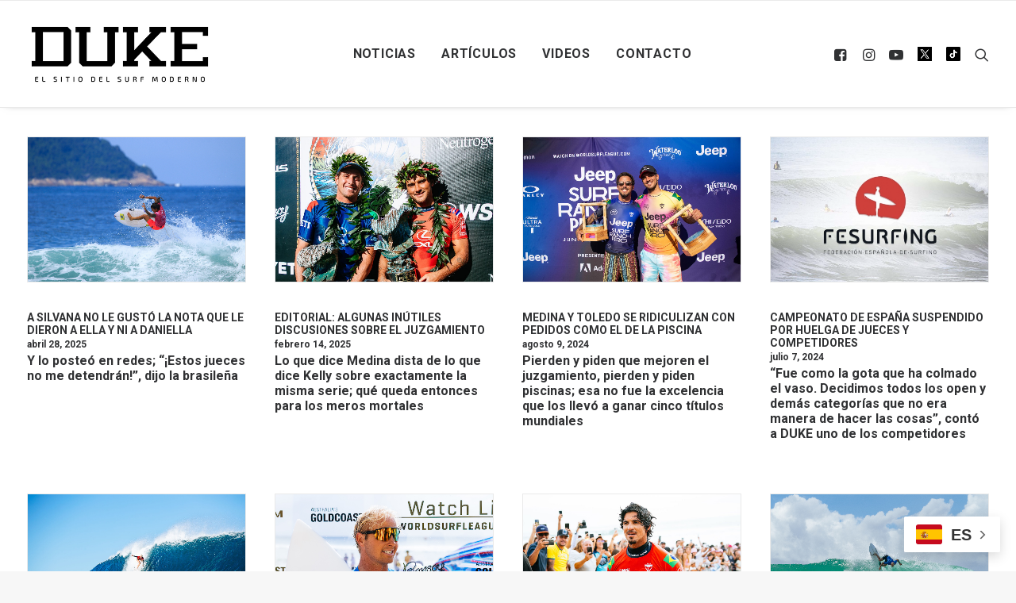

--- FILE ---
content_type: text/html; charset=UTF-8
request_url: https://dukesurf.com/juzgamiento/
body_size: 19963
content:
<!DOCTYPE html>
<html class="no-touch" lang="es" xmlns="http://www.w3.org/1999/xhtml">
<head>
<meta http-equiv="Content-Type" content="text/html; charset=UTF-8">
<meta name="viewport" content="width=device-width, initial-scale=1">
<link rel="profile" href="http://gmpg.org/xfn/11">
<link rel="pingback" href="https://dukesurf.com/xmlrpc.php">

<!-- Google tag (gtag.js) -->
<script async src="https://www.googletagmanager.com/gtag/js?id=G-BFF0L5714V"></script>
<script>
  window.dataLayer = window.dataLayer || [];
  function gtag(){dataLayer.push(arguments);}
  gtag('js', new Date());

  gtag('config', 'G-BFF0L5714V');
</script>
	
<!-- Meta Pixel Code -->
<script>
  !function(f,b,e,v,n,t,s)
  {if(f.fbq)return;n=f.fbq=function(){n.callMethod?
  n.callMethod.apply(n,arguments):n.queue.push(arguments)};
  if(!f._fbq)f._fbq=n;n.push=n;n.loaded=!0;n.version='2.0';
  n.queue=[];t=b.createElement(e);t.async=!0;
  t.src=v;s=b.getElementsByTagName(e)[0];
  s.parentNode.insertBefore(t,s)}(window, document,'script',
  'https://connect.facebook.net/en_US/fbevents.js');
  fbq('init', '225848356614172');
  fbq('track', 'PageView');
</script>
<noscript><img decoding="async" height="1" width="1" style="display:none"
  src="https://www.facebook.com/tr?id=225848356614172&ev=PageView&noscript=1"
/></noscript><meta name='robots' content='index, follow, max-image-preview:large, max-snippet:-1, max-video-preview:-1' />
<meta name="uri-translation" content="on" />
	<!-- This site is optimized with the Yoast SEO plugin v22.2 - https://yoast.com/wordpress/plugins/seo/ -->
	<title>DUKE - Juzgamiento</title>
	<link rel="canonical" href="https://dukesurf.com/juzgamiento/" />
	<meta property="og:locale" content="es_ES" />
	<meta property="og:type" content="article" />
	<meta property="og:title" content="DUKE - Juzgamiento" />
	<meta property="og:url" content="https://dukesurf.com/juzgamiento/" />
	<meta property="og:site_name" content="DUKE" />
	<meta property="og:image" content="https://dukesurf.com/wp-content/uploads/2018/02/dukesurf.png" />
	<meta property="og:image:width" content="450" />
	<meta property="og:image:height" content="154" />
	<meta property="og:image:type" content="image/png" />
	<meta name="twitter:card" content="summary_large_image" />
	<meta name="twitter:site" content="@dukesurfs" />
	<script type="application/ld+json" class="yoast-schema-graph">{"@context":"https://schema.org","@graph":[{"@type":"CollectionPage","@id":"https://dukesurf.com/juzgamiento/","url":"https://dukesurf.com/juzgamiento/","name":"DUKE - Juzgamiento","isPartOf":{"@id":"https://dukesurf.com/#website"},"primaryImageOfPage":{"@id":"https://dukesurf.com/juzgamiento/#primaryimage"},"image":{"@id":"https://dukesurf.com/juzgamiento/#primaryimage"},"thumbnailUrl":"https://dukesurf.com/wp-content/uploads/2025/04/27_Silvana-Lima_Circuito-Banco-do-Brasil-de-Surfe_Etapa-São-Sebastião_Aleko-Stergiou-6.jpg","breadcrumb":{"@id":"https://dukesurf.com/juzgamiento/#breadcrumb"},"inLanguage":"es"},{"@type":"ImageObject","inLanguage":"es","@id":"https://dukesurf.com/juzgamiento/#primaryimage","url":"https://dukesurf.com/wp-content/uploads/2025/04/27_Silvana-Lima_Circuito-Banco-do-Brasil-de-Surfe_Etapa-São-Sebastião_Aleko-Stergiou-6.jpg","contentUrl":"https://dukesurf.com/wp-content/uploads/2025/04/27_Silvana-Lima_Circuito-Banco-do-Brasil-de-Surfe_Etapa-São-Sebastião_Aleko-Stergiou-6.jpg","width":1200,"height":800},{"@type":"BreadcrumbList","@id":"https://dukesurf.com/juzgamiento/#breadcrumb","itemListElement":[{"@type":"ListItem","position":1,"name":"Portada","item":"https://dukesurf.com/"},{"@type":"ListItem","position":2,"name":"Juzgamiento"}]},{"@type":"WebSite","@id":"https://dukesurf.com/#website","url":"https://dukesurf.com/","name":"DUKE","description":"El sitio del surf moderno","publisher":{"@id":"https://dukesurf.com/#organization"},"potentialAction":[{"@type":"SearchAction","target":{"@type":"EntryPoint","urlTemplate":"https://dukesurf.com/?s={search_term_string}"},"query-input":"required name=search_term_string"}],"inLanguage":"es"},{"@type":"Organization","@id":"https://dukesurf.com/#organization","name":"DUKE SURF","url":"https://dukesurf.com/","logo":{"@type":"ImageObject","inLanguage":"es","@id":"https://dukesurf.com/#/schema/logo/image/","url":"https://dukesurf.com/wp-content/uploads/2018/02/Screen-shot-2018-02-22-at-19.16.06.png","contentUrl":"https://dukesurf.com/wp-content/uploads/2018/02/Screen-shot-2018-02-22-at-19.16.06.png","width":495,"height":171,"caption":"DUKE SURF"},"image":{"@id":"https://dukesurf.com/#/schema/logo/image/"},"sameAs":["https://www.facebook.com/DUKESURFING/","https://twitter.com/dukesurfs","https://www.instagram.com/duke_surf/"]}]}</script>
	<!-- / Yoast SEO plugin. -->


<link rel='dns-prefetch' href='//static.addtoany.com' />
<link rel='dns-prefetch' href='//fonts.googleapis.com' />
<link rel="alternate" type="application/rss+xml" title="DUKE &raquo; Feed" href="https://dukesurf.com/feed/" />
<script type="text/javascript" id="wpp-js" src="https://dukesurf.com/wp-content/plugins/wordpress-popular-posts/assets/js/wpp.min.js?ver=7.3.6" data-sampling="0" data-sampling-rate="100" data-api-url="https://dukesurf.com/wp-json/wordpress-popular-posts" data-post-id="0" data-token="a2928a9640" data-lang="0" data-debug="0"></script>
<link rel="alternate" type="application/rss+xml" title="DUKE &raquo; Etiqueta Juzgamiento del feed" href="https://dukesurf.com/juzgamiento/feed/" />
<script type="text/javascript">
/* <![CDATA[ */
window._wpemojiSettings = {"baseUrl":"https:\/\/s.w.org\/images\/core\/emoji\/14.0.0\/72x72\/","ext":".png","svgUrl":"https:\/\/s.w.org\/images\/core\/emoji\/14.0.0\/svg\/","svgExt":".svg","source":{"concatemoji":"https:\/\/dukesurf.com\/wp-includes\/js\/wp-emoji-release.min.js?ver=6.4.7"}};
/*! This file is auto-generated */
!function(i,n){var o,s,e;function c(e){try{var t={supportTests:e,timestamp:(new Date).valueOf()};sessionStorage.setItem(o,JSON.stringify(t))}catch(e){}}function p(e,t,n){e.clearRect(0,0,e.canvas.width,e.canvas.height),e.fillText(t,0,0);var t=new Uint32Array(e.getImageData(0,0,e.canvas.width,e.canvas.height).data),r=(e.clearRect(0,0,e.canvas.width,e.canvas.height),e.fillText(n,0,0),new Uint32Array(e.getImageData(0,0,e.canvas.width,e.canvas.height).data));return t.every(function(e,t){return e===r[t]})}function u(e,t,n){switch(t){case"flag":return n(e,"\ud83c\udff3\ufe0f\u200d\u26a7\ufe0f","\ud83c\udff3\ufe0f\u200b\u26a7\ufe0f")?!1:!n(e,"\ud83c\uddfa\ud83c\uddf3","\ud83c\uddfa\u200b\ud83c\uddf3")&&!n(e,"\ud83c\udff4\udb40\udc67\udb40\udc62\udb40\udc65\udb40\udc6e\udb40\udc67\udb40\udc7f","\ud83c\udff4\u200b\udb40\udc67\u200b\udb40\udc62\u200b\udb40\udc65\u200b\udb40\udc6e\u200b\udb40\udc67\u200b\udb40\udc7f");case"emoji":return!n(e,"\ud83e\udef1\ud83c\udffb\u200d\ud83e\udef2\ud83c\udfff","\ud83e\udef1\ud83c\udffb\u200b\ud83e\udef2\ud83c\udfff")}return!1}function f(e,t,n){var r="undefined"!=typeof WorkerGlobalScope&&self instanceof WorkerGlobalScope?new OffscreenCanvas(300,150):i.createElement("canvas"),a=r.getContext("2d",{willReadFrequently:!0}),o=(a.textBaseline="top",a.font="600 32px Arial",{});return e.forEach(function(e){o[e]=t(a,e,n)}),o}function t(e){var t=i.createElement("script");t.src=e,t.defer=!0,i.head.appendChild(t)}"undefined"!=typeof Promise&&(o="wpEmojiSettingsSupports",s=["flag","emoji"],n.supports={everything:!0,everythingExceptFlag:!0},e=new Promise(function(e){i.addEventListener("DOMContentLoaded",e,{once:!0})}),new Promise(function(t){var n=function(){try{var e=JSON.parse(sessionStorage.getItem(o));if("object"==typeof e&&"number"==typeof e.timestamp&&(new Date).valueOf()<e.timestamp+604800&&"object"==typeof e.supportTests)return e.supportTests}catch(e){}return null}();if(!n){if("undefined"!=typeof Worker&&"undefined"!=typeof OffscreenCanvas&&"undefined"!=typeof URL&&URL.createObjectURL&&"undefined"!=typeof Blob)try{var e="postMessage("+f.toString()+"("+[JSON.stringify(s),u.toString(),p.toString()].join(",")+"));",r=new Blob([e],{type:"text/javascript"}),a=new Worker(URL.createObjectURL(r),{name:"wpTestEmojiSupports"});return void(a.onmessage=function(e){c(n=e.data),a.terminate(),t(n)})}catch(e){}c(n=f(s,u,p))}t(n)}).then(function(e){for(var t in e)n.supports[t]=e[t],n.supports.everything=n.supports.everything&&n.supports[t],"flag"!==t&&(n.supports.everythingExceptFlag=n.supports.everythingExceptFlag&&n.supports[t]);n.supports.everythingExceptFlag=n.supports.everythingExceptFlag&&!n.supports.flag,n.DOMReady=!1,n.readyCallback=function(){n.DOMReady=!0}}).then(function(){return e}).then(function(){var e;n.supports.everything||(n.readyCallback(),(e=n.source||{}).concatemoji?t(e.concatemoji):e.wpemoji&&e.twemoji&&(t(e.twemoji),t(e.wpemoji)))}))}((window,document),window._wpemojiSettings);
/* ]]> */
</script>

<style id='wp-emoji-styles-inline-css' type='text/css'>

	img.wp-smiley, img.emoji {
		display: inline !important;
		border: none !important;
		box-shadow: none !important;
		height: 1em !important;
		width: 1em !important;
		margin: 0 0.07em !important;
		vertical-align: -0.1em !important;
		background: none !important;
		padding: 0 !important;
	}
</style>
<link rel='stylesheet' id='geotarget-css' href='https://dukesurf.com/wp-content/plugins/geotargeting/public/css/geotarget-public.css?ver=1.3.6.1' type='text/css' media='all' />
<link rel='stylesheet' id='uncodefont-google-css' href='//fonts.googleapis.com/css?family=Poppins%3A300%2Cregular%2C500%2C600%2C700%7CDroid+Serif%3Aregular%2Citalic%2C700%2C700italic%7CDosis%3A200%2C300%2Cregular%2C500%2C600%2C700%2C800%7CPlayfair+Display%3Aregular%2Citalic%2C700%2C700italic%2C900%2C900italic%7COswald%3A300%2Cregular%2C700%7CRoboto%3A100%2C100italic%2C300%2C300italic%2Cregular%2Citalic%2C500%2C500italic%2C700%2C700italic%2C900%2C900italic%7CNunito%3A200%2C200italic%2C300%2C300italic%2Cregular%2Citalic%2C600%2C600italic%2C700%2C700italic%2C900%2C900italic%7CAbril+Fatface%3Aregular%7COld+Standard+TT%3Aregular%2Citalic%2C700&#038;subset=devanagari%2Clatin-ext%2Clatin%2Ccyrillic%2Cvietnamese%2Cgreek%2Ccyrillic-ext%2Cgreek-ext&#038;ver=2.8.12' type='text/css' media='all' />
<link rel='stylesheet' id='give-styles-css' href='https://dukesurf.com/wp-content/plugins/give/assets/dist/css/give.css?ver=3.17.1' type='text/css' media='all' />
<link rel='stylesheet' id='give-donation-summary-style-frontend-css' href='https://dukesurf.com/wp-content/plugins/give/assets/dist/css/give-donation-summary.css?ver=3.17.1' type='text/css' media='all' />
<link rel='stylesheet' id='wordpress-popular-posts-css-css' href='https://dukesurf.com/wp-content/plugins/wordpress-popular-posts/assets/css/wpp.css?ver=7.3.6' type='text/css' media='all' />
<link rel='stylesheet' id='uncode-style-css' href='https://dukesurf.com/wp-content/themes/uncode/library/css/style.css' type='text/css' media='all' />
<style id='uncode-style-inline-css' type='text/css'>

@media (min-width: 960px) { .limit-width { max-width: 1284px; margin: auto;}}
.menu-primary ul.menu-smart > li > a, .menu-primary ul.menu-smart li.dropdown > a, .menu-primary ul.menu-smart li.mega-menu > a, .vmenu-container ul.menu-smart > li > a, .vmenu-container ul.menu-smart li.dropdown > a { text-transform: uppercase; }
#changer-back-color { transition: background-color 1000ms cubic-bezier(0.25, 1, 0.5, 1) !important; } #changer-back-color > div { transition: opacity 1000ms cubic-bezier(0.25, 1, 0.5, 1) !important; } body.bg-changer-init.disable-hover .main-wrapper .style-light,  body.bg-changer-init.disable-hover .main-wrapper .style-light h1,  body.bg-changer-init.disable-hover .main-wrapper .style-light h2, body.bg-changer-init.disable-hover .main-wrapper .style-light h3, body.bg-changer-init.disable-hover .main-wrapper .style-light h4, body.bg-changer-init.disable-hover .main-wrapper .style-light h5, body.bg-changer-init.disable-hover .main-wrapper .style-light h6, body.bg-changer-init.disable-hover .main-wrapper .style-light a, body.bg-changer-init.disable-hover .main-wrapper .style-dark, body.bg-changer-init.disable-hover .main-wrapper .style-dark h1, body.bg-changer-init.disable-hover .main-wrapper .style-dark h2, body.bg-changer-init.disable-hover .main-wrapper .style-dark h3, body.bg-changer-init.disable-hover .main-wrapper .style-dark h4, body.bg-changer-init.disable-hover .main-wrapper .style-dark h5, body.bg-changer-init.disable-hover .main-wrapper .style-dark h6, body.bg-changer-init.disable-hover .main-wrapper .style-dark a { transition: color 1000ms cubic-bezier(0.25, 1, 0.5, 1) !important; }
</style>
<link rel='stylesheet' id='uncode-icons-css' href='https://dukesurf.com/wp-content/themes/uncode/library/css/uncode-icons.css' type='text/css' media='all' />
<link rel='stylesheet' id='uncode-custom-style-css' href='https://dukesurf.com/wp-content/themes/uncode/library/css/style-custom.css' type='text/css' media='all' />
<style id='uncode-custom-style-inline-css' type='text/css'>
.fa-twitter:before {display:inline-block;content:' ' !important;background-image:url('https://dukesurf.com/wp-content/uploads/2023/12/ex.svg') !important;background-size:18px 18px;height:18px;width:18px;}.paris2024_footer {display:none;}.post-title-wrapper {margin-top:-20px !important;}.video-container { position:relative; padding-bottom:56.25%; height:0; overflow:hidden; }.video-container iframe, .video-container object, .video-container embed, .video-container video { position:absolute; top:0; left:0; width:100%; height:100%; }.top-banner{width:100%;margin:20px auto;text-align:center;}.instagram-media {margin:30px auto !important;}.combo-paises {width:170px; margin-top:55px;}.combo-paises select{ height:33px;font-size:12px;padding:5px;font-weight:bold; }.grecaptcha-badge { visibility:hidden;}.fa-video2{content:url(https://dukesurf.com/wp-content/uploads/2018/02/tiktok.png) !important;}.single-post .banner_728_pais {margin-left:auto;margin-right:auto;text-align:center;max-width:300px !important;}.tag-link-1269, .tag-link-1118, .tag-link-547, .tag-no_ads .banner_728_pais {display:none !important;}.wp-caption-text{text-align:center;font-size:14px;}#div-gpt-ad-1520883712846-0 {width:100%;}.type-post .post-content .p1 , .type-post .post-content p , .noticias-links, .type-post .post-tag-container, .post-footer, .single-post .post-after, .addtoany_content_bottom,.single-post .post-info, .single-post .post-title-wrapper{max-width:880px; margin:18px auto}.post-content h2 , .post-content h4 , .post-content h1 , .post-content h2 {max-width:880px!important; margin:30px auto !important;}.noticias-links{margin-top:30px;margin-bottom:30px;}.noticias-links a {text-decoration:underline; font-weight:bold;}.top-banner img {width:100%;max-width:728px; }.menu-container{border-top-width:1px !important;}.feed_1 .t-entry-cf-detail-102768 , .feed_3 .t-entry-cf-detail-102768 {font-size:1.2em; color:black;}.feed_2 .h3 {font-size:1.5em;}.feed_3 .half-block-padding {padding-top:0px !important;}.feed_3 h5 {border-bottom:1px solid #999; padding-bottom:20px;}.feed_4 h4 {font-weight:normal !important;}.feed_4 .single-block-padding {padding-top:0px !important;}.feed_4.t-entry-cf-sep-one {font-size:1.2em;font-weight:bold;} .feed_4 .t-entry hr, .feed_archive hr {display:none;}.feed_6{margin-top:15px !important;}.feed_archive h4 {font-size:1em !important;}.titulos-recuadro{background-color:black;padding:10px;text-align:center; margin-top:15px !important;}.titulos-recuadro2{padding:10px;text-align:left; margin-top:5px !important;}.titulos-recuadro h5{ font-size:12px; }.header-megafull{height:100%;} .post-info {margin-top:30px;}.type-post .row-parent {margin:18px auto;}.single-post .addtoany_content_bottom {margin:18px auto !important;}.header-custom span{font-size:1.2em;}.sub1{font-size:1.6em; color:white; margin-top:0px!important;}.post-title-wrapper h1{font-size:3em;margin-bottom:10px !important; }.post-title-wrapper .sub2{font-size:1.8em; color:#666; margin-top:0px!important;}.archive h1 span {font-size:3.2em;}.archive .header-content-inner h2 {display:none !important;}.type-post .row-container .double-top-padding{ padding-top:40px!important;}.pad-zero { margin-top:-25px!important;}.populares {margin-top:0px !important;}.populares h5 {margin-top:15px !important;}#wpp-2 .wpp-list {padding:0px 10px 10px 10px !important;}.lista-populares {text-transform:uppercase;list-style-type:none!important;border-bottom:1px solid black;padding-bottom:15px !important;text-align:center;}@media (max-width:569px){.header-custom span{font-size:1em;}.sub1{font-size:1.2em; color:white; margin-top:0px!important;}.feed_4 .t-entry-title {margin-top:10px;}.feed_4 .single-block-padding {padding:10px !important;}.feed_6 .t-entry-text-tc { margin-top:-10px;text-align:center;}#google_ads_iframe_/21693571077/home_int_728x90_0__container__ {width:100% !important;max-width:300px !important;height:auto !important;}}@media (max-width:890px){.combo-paises {width:170px; margin-left:35px; margin-top:0px;}}@media (min-width:1280px){.header-megafull{height:830px;}}.container_iframe { position:relative;overflow:hidden;padding-top:56.25%; }.resp-iframe {position:absolute;top:0;left:0;width:100%;height:100%;border:0;}.postid-113582 #popmake-113337 {display:none !important;}
</style>
<link rel='stylesheet' id='addtoany-css' href='https://dukesurf.com/wp-content/plugins/add-to-any/addtoany.min.css?ver=1.16' type='text/css' media='all' />
<link rel='stylesheet' id='child-style-css' href='https://dukesurf.com/wp-content/themes/duke-child/style.css' type='text/css' media='all' />
<script type="text/javascript" src="https://dukesurf.com/wp-includes/js/jquery/jquery.min.js?ver=3.7.1" id="jquery-core-js"></script>
<script type="text/javascript" src="https://dukesurf.com/wp-includes/js/jquery/jquery-migrate.min.js?ver=3.4.1" id="jquery-migrate-js"></script>
<script type="text/javascript" id="addtoany-core-js-before">
/* <![CDATA[ */
window.a2a_config=window.a2a_config||{};a2a_config.callbacks=[];a2a_config.overlays=[];a2a_config.templates={};a2a_localize = {
	Share: "Compartir",
	Save: "Guardar",
	Subscribe: "Suscribir",
	Email: "Correo electrónico",
	Bookmark: "Marcador",
	ShowAll: "Mostrar todo",
	ShowLess: "Mostrar menos",
	FindServices: "Encontrar servicio(s)",
	FindAnyServiceToAddTo: "Encuentra al instante cualquier servicio para añadir a",
	PoweredBy: "Funciona con",
	ShareViaEmail: "Compartir por correo electrónico",
	SubscribeViaEmail: "Suscribirse a través de correo electrónico",
	BookmarkInYourBrowser: "Añadir a marcadores de tu navegador",
	BookmarkInstructions: "Presiona «Ctrl+D» o «\u2318+D» para añadir esta página a marcadores",
	AddToYourFavorites: "Añadir a tus favoritos",
	SendFromWebOrProgram: "Enviar desde cualquier dirección o programa de correo electrónico ",
	EmailProgram: "Programa de correo electrónico",
	More: "Más&#8230;",
	ThanksForSharing: "¡Gracias por compartir!",
	ThanksForFollowing: "¡Gracias por seguirnos!"
};
/* ]]> */
</script>
<script type="text/javascript" defer src="https://static.addtoany.com/menu/page.js" id="addtoany-core-js"></script>
<script type="text/javascript" defer src="https://dukesurf.com/wp-content/plugins/add-to-any/addtoany.min.js?ver=1.1" id="addtoany-jquery-js"></script>
<script type="text/javascript" src="https://dukesurf.com/wp-content/plugins/geotargeting/public/js/geotarget-public.js?ver=1.3.6.1" id="geotarget-js"></script>
<script type="text/javascript" src="https://dukesurf.com/wp-content/plugins/geotargeting/public/js/ddslick.js?ver=1.3.6.1" id="geot-slick-js"></script>
<script type="text/javascript" src="https://dukesurf.com/wp-includes/js/dist/vendor/wp-polyfill-inert.min.js?ver=3.1.2" id="wp-polyfill-inert-js"></script>
<script type="text/javascript" src="https://dukesurf.com/wp-includes/js/dist/vendor/regenerator-runtime.min.js?ver=0.14.0" id="regenerator-runtime-js"></script>
<script type="text/javascript" src="https://dukesurf.com/wp-includes/js/dist/vendor/wp-polyfill.min.js?ver=3.15.0" id="wp-polyfill-js"></script>
<script type="text/javascript" src="https://dukesurf.com/wp-includes/js/dist/hooks.min.js?ver=c6aec9a8d4e5a5d543a1" id="wp-hooks-js"></script>
<script type="text/javascript" src="https://dukesurf.com/wp-includes/js/dist/i18n.min.js?ver=7701b0c3857f914212ef" id="wp-i18n-js"></script>
<script type="text/javascript" id="wp-i18n-js-after">
/* <![CDATA[ */
wp.i18n.setLocaleData( { 'text direction\u0004ltr': [ 'ltr' ] } );
/* ]]> */
</script>
<script type="text/javascript" id="give-js-extra">
/* <![CDATA[ */
var give_global_vars = {"ajaxurl":"https:\/\/dukesurf.com\/wp-admin\/admin-ajax.php","checkout_nonce":"c9ecceb606","currency":"USD","currency_sign":"$","currency_pos":"before","thousands_separator":",","decimal_separator":".","no_gateway":"Por favor, elige un m\u00e9todo de pago.","bad_minimum":"La cantidad m\u00ednima personalizada de donaci\u00f3n para este formulario es","bad_maximum":"La cantidad m\u00e1xima de donaci\u00f3n personalizada para este formulario es de","general_loading":"Cargando...","purchase_loading":"Por favor, espera...","textForOverlayScreen":"<h3>Procesando...<\/h3><p>\u00a1Esto solo tardar\u00e1 un segundo!<\/p>","number_decimals":"0","is_test_mode":"","give_version":"3.17.1","magnific_options":{"main_class":"give-modal","close_on_bg_click":false},"form_translation":{"payment-mode":"Por favor, elige un m\u00e9todo de pago.","give_first":"Por favor, introduce tu nombre.","give_last":"Por favor, introduce tus apellidos.","give_email":"Por favor, introduce una direcci\u00f3n de correo electr\u00f3nico v\u00e1lida.","give_user_login":"Direcci\u00f3n de correo electr\u00f3nico o nombre de usuario no v\u00e1lidos","give_user_pass":"Introduce una contrase\u00f1a.","give_user_pass_confirm":"Introduce la contrase\u00f1a de confirmaci\u00f3n.","give_agree_to_terms":"Debes aceptar los t\u00e9rminos y condiciones."},"confirm_email_sent_message":"Por favor, comprueba tu correo electr\u00f3nico y haz clic en el enlace para acceder a tu historial completo de donaciones.","ajax_vars":{"ajaxurl":"https:\/\/dukesurf.com\/wp-admin\/admin-ajax.php","ajaxNonce":"d9e80c96d3","loading":"Cargando","select_option":"Por favor, selecciona una opci\u00f3n","default_gateway":"paypal","permalinks":"1","number_decimals":0},"cookie_hash":"35644ae3091fe810ad5d5965ed8e8b11","session_nonce_cookie_name":"wp-give_session_reset_nonce_35644ae3091fe810ad5d5965ed8e8b11","session_cookie_name":"wp-give_session_35644ae3091fe810ad5d5965ed8e8b11","delete_session_nonce_cookie":"0"};
var giveApiSettings = {"root":"https:\/\/dukesurf.com\/wp-json\/give-api\/v2\/","rest_base":"give-api\/v2"};
/* ]]> */
</script>
<script type="text/javascript" id="give-js-translations">
/* <![CDATA[ */
( function( domain, translations ) {
	var localeData = translations.locale_data[ domain ] || translations.locale_data.messages;
	localeData[""].domain = domain;
	wp.i18n.setLocaleData( localeData, domain );
} )( "give", {"translation-revision-date":"2024-09-05 09:20:06+0000","generator":"GlotPress\/4.0.1","domain":"messages","locale_data":{"messages":{"":{"domain":"messages","plural-forms":"nplurals=2; plural=n != 1;","lang":"es"},"Dismiss this notice.":["Descartar este aviso."]}},"comment":{"reference":"assets\/dist\/js\/give.js"}} );
/* ]]> */
</script>
<script type="text/javascript" src="https://dukesurf.com/wp-content/plugins/give/assets/dist/js/give.js?ver=551bf44de7d34e92" id="give-js"></script>
<script type="text/javascript" id="uncode-init-js-extra">
/* <![CDATA[ */
var SiteParameters = {"days":"days","hours":"hours","minutes":"minutes","seconds":"seconds","constant_scroll":"on","scroll_speed":"2","parallax_factor":"0.25","loading":"Loading\u2026","slide_name":"slide","slide_footer":"footer","ajax_url":"https:\/\/dukesurf.com\/wp-admin\/admin-ajax.php","nonce_adaptive_images":"438f40b1ee","nonce_srcset_async":"68742f8946","enable_debug":"","block_mobile_videos":"","is_frontend_editor":"","main_width":["1280","px"],"mobile_parallax_allowed":"","listen_for_screen_update":"1","wireframes_plugin_active":"","sticky_elements":"off","resize_quality":"85","register_metadata":"","bg_changer_time":"1000","update_wc_fragments":"1","optimize_shortpixel_image":"","menu_mobile_offcanvas_gap":"45","custom_cursor_selector":"[href], .trigger-overlay, .owl-next, .owl-prev, .owl-dot, input[type=\"submit\"], input[type=\"checkbox\"], button[type=\"submit\"], a[class^=\"ilightbox\"], .ilightbox-thumbnail, .ilightbox-prev, .ilightbox-next, .overlay-close, .unmodal-close, .qty-inset > span, .share-button li, .uncode-post-titles .tmb.tmb-click-area, .btn-link, .tmb-click-row .t-inside, .lg-outer button, .lg-thumb img, a[data-lbox], .uncode-close-offcanvas-overlay","mobile_parallax_animation":"","lbox_enhanced":"","native_media_player":"1","vimeoPlayerParams":"?autoplay=0","ajax_filter_key_search":"key","ajax_filter_key_unfilter":"unfilter","index_pagination_disable_scroll":"","index_pagination_scroll_to":"","uncode_wc_popup_cart_qty":""};
/* ]]> */
</script>
<script type="text/javascript" src="https://dukesurf.com/wp-content/themes/uncode/library/js/init.min.js" id="uncode-init-js"></script>
<script></script><link rel="https://api.w.org/" href="https://dukesurf.com/wp-json/" /><link rel="alternate" type="application/json" href="https://dukesurf.com/wp-json/wp/v2/tags/1342" /><link rel="EditURI" type="application/rsd+xml" title="RSD" href="https://dukesurf.com/xmlrpc.php?rsd" />
<meta name="generator" content="WordPress 6.4.7" />
<meta property="fb:app_id" content="207794358085172"/><meta name="generator" content="Give v3.17.1" />
            <style id="wpp-loading-animation-styles">@-webkit-keyframes bgslide{from{background-position-x:0}to{background-position-x:-200%}}@keyframes bgslide{from{background-position-x:0}to{background-position-x:-200%}}.wpp-widget-block-placeholder,.wpp-shortcode-placeholder{margin:0 auto;width:60px;height:3px;background:#dd3737;background:linear-gradient(90deg,#dd3737 0%,#571313 10%,#dd3737 100%);background-size:200% auto;border-radius:3px;-webkit-animation:bgslide 1s infinite linear;animation:bgslide 1s infinite linear}</style>
            <link rel="icon" href="https://dukesurf.com/wp-content/uploads/2018/02/fav.gif" sizes="32x32" />
<link rel="icon" href="https://dukesurf.com/wp-content/uploads/2018/02/fav.gif" sizes="192x192" />
<link rel="apple-touch-icon" href="https://dukesurf.com/wp-content/uploads/2018/02/fav.gif" />
<meta name="msapplication-TileImage" content="https://dukesurf.com/wp-content/uploads/2018/02/fav.gif" />
		<style type="text/css" id="wp-custom-css">
			.single figure {width:100% !important;}
.single figure img {max-width:1600px ;width:100%;}

.wpp-list {padding:0px !important; margin-top:-20px !important;}

.wpp-list li {  line-height: 1.3! important;
    border-bottom: 1px solid grey;
    padding:0px 10px 15px 10px !important;
	text-align:center; text-transform:uppercase; font-weight:500; font-size:15px;
	}

.wpp-list li:last-child {border-bottom:none !important;}		</style>
		<noscript><style> .wpb_animate_when_almost_visible { opacity: 1; }</style></noscript>
<script async src="https://securepubads.g.doubleclick.net/tag/js/gpt.js"></script>
 	
	 	 	 			
						
								
				
		
		
		
		
 <script>
window.googletag = window.googletag || {cmd: []};

  googletag.cmd.push(function() {
    googletag.defineSlot('/21693571077/home_int_300x250', [300, 250], 'div-gpt-ad-1522681462122-0').addService(googletag.pubads());
    googletag.defineSlot('/21693571077/home_int_300x250', [300, 250], 'div-gpt-ad-1522681462122-2').addService(googletag.pubads());
	 googletag.defineSlot('/21693571077/home_int_300x600', [300, 600], 'div-gpt-ad-1522681462122-1').addService(googletag.pubads());
    googletag.pubads().enableSingleRequest();
    googletag.enableServices();
  });
</script>
 	
			<!-- End Facebook Pixel Code 

	<script data-ad-client="ca-pub-8071955072181219" async src="https://pagead2.googlesyndication.com/pagead/js/adsbygoogle.js"></script>
-->
	</head>
<body class="archive tag tag-juzgamiento tag-1342  style-color-lxmt-bg group-blog hormenu-position-left hmenu hmenu-position-center header-full-width main-center-align menu-mobile-default mobile-parallax-not-allowed ilb-no-bounce qw-body-scroll-disabled no-qty-fx wpb-js-composer js-comp-ver-7.4 vc_responsive" data-border="0">
    
    	
<script>
	jQuery( document ).ready(function($) {
		
		var $results = $('.banner_728_pais');
		var $results2 = $('.300_250_banner');
		var $results3 = $('.300_600_banner');
		var $results4 = $('.banner_728_pais2');
		
		var $count=0;
			
 
		
				$count=1;
	$results3.html("<div id='div-gpt-ad-1522681462122-0' style='height:600px; width:300px;margin:0 auto;'><script>googletag.cmd.push(function() { googletag.display('div-gpt-ad-1522681462122-0'); });<\/script></div>");
	 		$count=1;
	$results3.html("<div id='div-gpt-ad-1522681462122-0' style='height:600px; width:300px;margin:0 auto;'><script>googletag.cmd.push(function() { googletag.display('div-gpt-ad-1522681462122-0'); });<\/script></div>");
	 							
																		 
		
															
	
	
				$results.html("<div id='div-gpt-ad-1522681462122-2' style='height:250px; width:300px;margin:0 auto;'><script>googletag.cmd.push(function() { googletag.display('div-gpt-ad-1522681462122-2'); });<\/script></div>");
		
	$results2.html("<div id='div-gpt-ad-1522681462122-0' style='height:250px; width:300px;margin:0 auto;'><script>googletag.cmd.push(function() { googletag.display('div-gpt-ad-1522681462122-0'); });<\/script></div>");
		$results3.html("<div id='div-gpt-ad-1522681462122-1' style='height:600px; width:300px;margin:0 auto;'><script>googletag.cmd.push(function() { googletag.display('div-gpt-ad-1522681462122-1'); });<\/script></div>");
		
		 		
			 		
				
			
		
					
					
									
				
		
				
				
		
									
						
				
													
					
		});
	
			

</script>
		<div id="vh_layout_help"></div><div class="body-borders" data-border="0"><div class="top-border body-border-shadow"></div><div class="right-border body-border-shadow"></div><div class="bottom-border body-border-shadow"></div><div class="left-border body-border-shadow"></div><div class="top-border style-light-bg"></div><div class="right-border style-light-bg"></div><div class="bottom-border style-light-bg"></div><div class="left-border style-light-bg"></div></div>	<div class="box-wrapper">
		<div class="box-container">
		<script type="text/javascript" id="initBox">UNCODE.initBox();</script>
		<div class="menu-wrapper">
													
													<header id="masthead" class="navbar menu-primary menu-light submenu-light style-light-original menu-with-logo">
														<div class="menu-container style-color-xsdn-bg menu-borders menu-shadows">
															<div class="row-menu limit-width">
																<div class="row-menu-inner">
																	<div id="logo-container-mobile" class="col-lg-0 logo-container middle">
																		<div id="main-logo" class="navbar-header style-light">
																			<a href="https://dukesurf.com/" class="navbar-brand" data-minheight="20" aria-label="DUKE"><div class="logo-image main-logo logo-skinnable" data-maxheight="80" style="height: 80px;"><img fetchpriority="high" decoding="async" src="https://dukesurf.com/wp-content/uploads/2018/02/dukesurf.png" alt="logo" width="450" height="154" class="img-responsive" /></div></a>
																		</div>
																		<div class="mmb-container"><div class="mobile-additional-icons"></div><div class="mobile-menu-button mobile-menu-button-light lines-button"><span class="lines"><span></span></span></div></div>
																	</div>
																	<div class="col-lg-12 main-menu-container middle">
																		<div class="menu-horizontal">
																			<div class="menu-horizontal-inner">
																				<div class="nav navbar-nav navbar-main navbar-nav-first"><ul id="menu-menu-superior" class="menu-primary-inner menu-smart sm"><li id="menu-item-125" class="menu-item menu-item-type-taxonomy menu-item-object-category menu-item-125 menu-item-link"><a title="Noticias" href="https://dukesurf.com/noticias/">Noticias<i class="fa fa-angle-right fa-dropdown"></i></a></li>
<li id="menu-item-128" class="menu-item menu-item-type-taxonomy menu-item-object-category menu-item-128 menu-item-link"><a title="Artículos" href="https://dukesurf.com/articulos/">Artículos<i class="fa fa-angle-right fa-dropdown"></i></a></li>
<li id="menu-item-72234" class="menu-item menu-item-type-taxonomy menu-item-object-category menu-item-72234 menu-item-link"><a title="Videos" href="https://dukesurf.com/videos/">Videos<i class="fa fa-angle-right fa-dropdown"></i></a></li>
<li id="menu-item-21" class="menu-item menu-item-type-post_type menu-item-object-page menu-item-21 menu-item-link"><a title="Contacto" href="https://dukesurf.com/contacto/">Contacto<i class="fa fa-angle-right fa-dropdown"></i></a></li>
</ul></div><div class="uncode-close-offcanvas-mobile lines-button close navbar-mobile-el"><span class="lines"></span></div><div class="nav navbar-nav navbar-nav-last navbar-extra-icons"><ul class="menu-smart sm menu-icons menu-smart-social"><li class="menu-item-link social-icon tablet-hidden mobile-hidden social-128748"><a href="https://www.facebook.com/DUKESURFING/" class="social-menu-link" target="_blank"><i class="fa fa-facebook-square"></i></a></li><li class="menu-item-link social-icon tablet-hidden mobile-hidden social-804769"><a href="https://www.instagram.com/duke_surf/" class="social-menu-link" target="_blank"><i class="fa fa-instagram"></i></a></li><li class="menu-item-link social-icon tablet-hidden mobile-hidden social-534537"><a href="https://www.youtube.com/channel/UC8k1v9-_0nV7xsIALhUZZtw/featured" class="social-menu-link" target="_blank"><i class="fa fa-youtube-play"></i></a></li><li class="menu-item-link social-icon tablet-hidden mobile-hidden social-186077"><a href="https://twitter.com/dukesurfs" class="social-menu-link" target="_blank"><i class="fa fa-twitter"></i></a></li><li class="menu-item-link social-icon tablet-hidden mobile-hidden social-202097"><a href="https://www.tiktok.com/@dukesurf" class="social-menu-link" target="_blank"><i class="fa fa-video2"></i></a></li><li class="menu-item-link search-icon style-light dropdown "><a href="#" class="trigger-overlay search-icon" data-area="search" data-container="box-container" aria-label="Search">
													<i class="fa fa-search3"></i><span class="desktop-hidden"><span>Search</span></span><i class="fa fa-angle-down fa-dropdown desktop-hidden"></i>
													</a><ul role="menu" class="drop-menu desktop-hidden">
														<li>
															<form class="search" method="get" action="https://dukesurf.com/">
																<input type="search" class="search-field no-livesearch" placeholder="Search…" value="" name="s" title="Search…" /></form>
														</li>
													</ul></li></ul></div><div class="desktop-hidden menu-accordion-secondary">
														 							</div></div>
																		</div>
																	</div>
																</div>
															</div></div>
													</header>
												</div>			<script type="text/javascript" id="fixMenuHeight">UNCODE.fixMenuHeight();</script>
			<div class="main-wrapper">
				<div class="main-container">
					<div class="page-wrapper">
						<div class="sections-container">
<script type="text/javascript">UNCODE.initHeader();</script><div class="page-body style-light-bg">
          <div class="post-wrapper">
          	<div class="post-body"><div class="post-content"><div data-parent="true" class="vc_row row-container boomapps_vcrow" id="row-unique-0"><div class="row limit-width row-parent"><div class="wpb_row row-inner"><div class="wpb_column pos-top pos-center align_left column_parent col-lg-12 boomapps_vccolumn single-internal-gutter"><div class="uncol style-light"  ><div class="uncoltable"><div class="uncell  boomapps_vccolumn no-block-padding" ><div class="uncont"><div id="index-122582" class="isotope-system isotope-general-light grid-general-light feed_archive" >
			
						<div class="isotope-wrapper grid-wrapper single-gutter">						<div class="isotope-container grid-container isotope-layout style-masonry isotope-infinite grid-infinite isotope-infinite-button grid-infinite-button" data-type="masonry" data-layout="fitRows" data-lg="1000" data-md="600" data-sm="480" data-vp-height="">			<div class="tmb atc-typography-inherit tmb-iso-w3 tmb-iso-h4 tmb-light tmb-overlay-text-anim tmb-overlay-anim tmb-content-left tmb-text-space-reduced tmb-image-anim tmb-bordered tmb-entry-title-uppercase  grid-cat-6 tmb-id-217062 tmb-img-ratio tmb-content-under tmb-media-first tmb-no-bg" ><div class="t-inside" ><div class="t-entry-visual"><div class="t-entry-visual-tc"><div class="t-entry-visual-cont"><div class="dummy" style="padding-top: 66.7%;"></div><a tabindex="-1" href="https://dukesurf.com/a-silvana-no-le-gusto-la-nota-que-le-dieron-a-ella-y-ni-a-daniella/" class="pushed" target="_self" data-lb-index="0"><div class="t-entry-visual-overlay"><div class="t-entry-visual-overlay-in style-dark-bg" style="opacity: 0.5;"></div></div><img decoding="async" class="wp-image-217063" src="https://dukesurf.com/wp-content/uploads/2025/04/27_Silvana-Lima_Circuito-Banco-do-Brasil-de-Surfe_Etapa-São-Sebastião_Aleko-Stergiou-6.jpg" width="1200" height="800" alt="" srcset="https://dukesurf.com/wp-content/uploads/2025/04/27_Silvana-Lima_Circuito-Banco-do-Brasil-de-Surfe_Etapa-São-Sebastião_Aleko-Stergiou-6.jpg 1200w, https://dukesurf.com/wp-content/uploads/2025/04/27_Silvana-Lima_Circuito-Banco-do-Brasil-de-Surfe_Etapa-São-Sebastião_Aleko-Stergiou-6-600x400.jpg 600w, https://dukesurf.com/wp-content/uploads/2025/04/27_Silvana-Lima_Circuito-Banco-do-Brasil-de-Surfe_Etapa-São-Sebastião_Aleko-Stergiou-6-768x512.jpg 768w, https://dukesurf.com/wp-content/uploads/2025/04/27_Silvana-Lima_Circuito-Banco-do-Brasil-de-Surfe_Etapa-São-Sebastião_Aleko-Stergiou-6-350x233.jpg 350w" sizes="(max-width: 1200px) 100vw, 1200px" /></a></div>
					</div>
				</div><div class="t-entry-text">
									<div class="t-entry-text-tc single-block-padding"><div class="t-entry"><h3 class="t-entry-title h6 title-scale"><a href="https://dukesurf.com/a-silvana-no-le-gusto-la-nota-que-le-dieron-a-ella-y-ni-a-daniella/" target="_self">A Silvana no le gustó la nota que le dieron a ella y ni a Daniella</a></h3><p class="t-entry-meta"><span class="t-entry-date">abril 28, 2025</span></p><h4 class="t-entry-cf-sep-one">Y lo posteó en redes; “¡Estos jueces no me detendrán!”, dijo la brasileña </h4><hr /></div></div>
							</div></div></div><div class="tmb atc-typography-inherit tmb-iso-w3 tmb-iso-h4 tmb-light tmb-overlay-text-anim tmb-overlay-anim tmb-content-left tmb-text-space-reduced tmb-image-anim tmb-bordered tmb-entry-title-uppercase  grid-cat-7 tmb-id-211755 tmb-img-ratio tmb-content-under tmb-media-first tmb-no-bg" ><div class="t-inside" ><div class="t-entry-visual"><div class="t-entry-visual-tc"><div class="t-entry-visual-cont"><div class="dummy" style="padding-top: 66.7%;"></div><a tabindex="-1" href="https://dukesurf.com/editorial-algunas-inutiles-discusiones-sobre-el-juzgamiento/" class="pushed" target="_self" data-lb-index="1"><div class="t-entry-visual-overlay"><div class="t-entry-visual-overlay-in style-dark-bg" style="opacity: 0.5;"></div></div><img decoding="async" class="wp-image-211756" src="https://dukesurf.com/wp-content/uploads/2025/02/Mens_25Pipe__TYH6273_Tony-Heff-uai-1228x819.jpg" width="1228" height="819" alt="" /></a></div>
					</div>
				</div><div class="t-entry-text">
									<div class="t-entry-text-tc single-block-padding"><div class="t-entry"><h3 class="t-entry-title h6 title-scale"><a href="https://dukesurf.com/editorial-algunas-inutiles-discusiones-sobre-el-juzgamiento/" target="_self">Editorial: Algunas inútiles discusiones sobre el juzgamiento</a></h3><p class="t-entry-meta"><span class="t-entry-date">febrero 14, 2025</span></p><h4 class="t-entry-cf-sep-one">Lo que dice Medina dista de lo que dice Kelly sobre exactamente la misma serie; qué queda entonces para los meros mortales </h4><hr /></div></div>
							</div></div></div><div class="tmb atc-typography-inherit tmb-iso-w3 tmb-iso-h4 tmb-light tmb-overlay-text-anim tmb-overlay-anim tmb-content-left tmb-text-space-reduced tmb-image-anim tmb-bordered tmb-entry-title-uppercase  grid-cat-7 tmb-id-199274 tmb-img-ratio tmb-content-under tmb-media-first tmb-no-bg" ><div class="t-inside" ><div class="t-entry-visual"><div class="t-entry-visual-tc"><div class="t-entry-visual-cont"><div class="dummy" style="padding-top: 66.7%;"></div><a tabindex="-1" href="https://dukesurf.com/medina-y-toledo-se-ridiculizan-con-pedidos-como-el-de-la-piscina/" class="pushed" target="_self" data-lb-index="2"><div class="t-entry-visual-overlay"><div class="t-entry-visual-overlay-in style-dark-bg" style="opacity: 0.5;"></div></div><img decoding="async" class="wp-image-136946" src="https://dukesurf.com/wp-content/uploads/2021/06/Toledo_F_Medina_G_Heff_8962-1.jpg" width="1600" height="1067" alt="" srcset="https://dukesurf.com/wp-content/uploads/2021/06/Toledo_F_Medina_G_Heff_8962-1.jpg 1600w, https://dukesurf.com/wp-content/uploads/2021/06/Toledo_F_Medina_G_Heff_8962-1-300x200.jpg 300w, https://dukesurf.com/wp-content/uploads/2021/06/Toledo_F_Medina_G_Heff_8962-1-1200x800.jpg 1200w, https://dukesurf.com/wp-content/uploads/2021/06/Toledo_F_Medina_G_Heff_8962-1-768x512.jpg 768w, https://dukesurf.com/wp-content/uploads/2021/06/Toledo_F_Medina_G_Heff_8962-1-1280x854.jpg 1280w" sizes="(max-width: 1600px) 100vw, 1600px" /></a></div>
					</div>
				</div><div class="t-entry-text">
									<div class="t-entry-text-tc single-block-padding"><div class="t-entry"><h3 class="t-entry-title h6 title-scale"><a href="https://dukesurf.com/medina-y-toledo-se-ridiculizan-con-pedidos-como-el-de-la-piscina/" target="_self">Medina y Toledo se ridiculizan con pedidos como el de la piscina</a></h3><p class="t-entry-meta"><span class="t-entry-date">agosto 9, 2024</span></p><h4 class="t-entry-cf-sep-one">Pierden y piden que mejoren el juzgamiento, pierden y piden piscinas; esa no fue la excelencia que los llevó a ganar cinco títulos mundiales</h4><hr /></div></div>
							</div></div></div><div class="tmb atc-typography-inherit tmb-iso-w3 tmb-iso-h4 tmb-light tmb-overlay-text-anim tmb-overlay-anim tmb-content-left tmb-text-space-reduced tmb-image-anim tmb-bordered tmb-entry-title-uppercase  grid-cat-6 tmb-id-196868 tmb-img-ratio tmb-content-under tmb-media-first tmb-no-bg" ><div class="t-inside" ><div class="t-entry-visual"><div class="t-entry-visual-tc"><div class="t-entry-visual-cont"><div class="dummy" style="padding-top: 66.7%;"></div><a tabindex="-1" href="https://dukesurf.com/campeonato-de-espana-de-surf-suspendido-por-huelga-de-jueces-y-competidores/" class="pushed" target="_self" data-lb-index="3"><div class="t-entry-visual-overlay"><div class="t-entry-visual-overlay-in style-dark-bg" style="opacity: 0.5;"></div></div><img decoding="async" class="wp-image-196879" src="https://dukesurf.com/wp-content/uploads/2024/07/Captura-de-pantalla-2024-07-07-a-las-15.32.08-uai-1230x820.png" width="1230" height="820" alt="" /></a></div>
					</div>
				</div><div class="t-entry-text">
									<div class="t-entry-text-tc single-block-padding"><div class="t-entry"><h3 class="t-entry-title h6 title-scale"><a href="https://dukesurf.com/campeonato-de-espana-de-surf-suspendido-por-huelga-de-jueces-y-competidores/" target="_self">Campeonato de España suspendido por huelga de jueces y competidores</a></h3><p class="t-entry-meta"><span class="t-entry-date">julio 7, 2024</span></p><h4 class="t-entry-cf-sep-one">“Fue como la gota que ha colmado el vaso. Decidimos todos los open y demás categorías que no era manera de hacer las cosas”, contó a DUKE uno de los competidores </h4><hr /></div></div>
							</div></div></div><div class="tmb atc-typography-inherit tmb-iso-w3 tmb-iso-h4 tmb-light tmb-overlay-text-anim tmb-overlay-anim tmb-content-left tmb-text-space-reduced tmb-image-anim tmb-bordered tmb-entry-title-uppercase  grid-cat-6 tmb-id-194011 tmb-img-ratio tmb-content-under tmb-media-first tmb-no-bg" ><div class="t-inside" ><div class="t-entry-visual"><div class="t-entry-visual-tc"><div class="t-entry-visual-cont"><div class="dummy" style="padding-top: 66.7%;"></div><a tabindex="-1" href="https://dukesurf.com/estamos-intentando-entender-que-es-lo-que-realmente-quieren-los-jueces-de-nosotros/" class="pushed" target="_self" data-lb-index="4"><div class="t-entry-visual-overlay"><div class="t-entry-visual-overlay-in style-dark-bg" style="opacity: 0.5;"></div></div><img decoding="async" class="wp-image-164140" src="https://dukesurf.com/wp-content/uploads/2023/01/Tatiana-Weston-Webb_Pipe22_B21I9232_Bielmann.jpg" width="1600" height="1067" alt="" srcset="https://dukesurf.com/wp-content/uploads/2023/01/Tatiana-Weston-Webb_Pipe22_B21I9232_Bielmann.jpg 1600w, https://dukesurf.com/wp-content/uploads/2023/01/Tatiana-Weston-Webb_Pipe22_B21I9232_Bielmann-300x200.jpg 300w, https://dukesurf.com/wp-content/uploads/2023/01/Tatiana-Weston-Webb_Pipe22_B21I9232_Bielmann-768x512.jpg 768w, https://dukesurf.com/wp-content/uploads/2023/01/Tatiana-Weston-Webb_Pipe22_B21I9232_Bielmann-1200x800.jpg 1200w" sizes="(max-width: 1600px) 100vw, 1600px" /></a></div>
					</div>
				</div><div class="t-entry-text">
									<div class="t-entry-text-tc single-block-padding"><div class="t-entry"><h3 class="t-entry-title h6 title-scale"><a href="https://dukesurf.com/estamos-intentando-entender-que-es-lo-que-realmente-quieren-los-jueces-de-nosotros/" target="_self">“Estamos intentando entender qué es lo que realmente quieren los jueces de nosotros”</a></h3><p class="t-entry-meta"><span class="t-entry-date">mayo 24, 2024</span></p><h4 class="t-entry-cf-sep-one">Tatiana Weston Webb sobre el juzgamiento; dice que para ella ganó su serie en Margaret River contra Tyler Wright </h4><hr /></div></div>
							</div></div></div><div class="tmb atc-typography-inherit tmb-iso-w3 tmb-iso-h4 tmb-light tmb-overlay-text-anim tmb-overlay-anim tmb-content-left tmb-text-space-reduced tmb-image-anim tmb-bordered tmb-entry-title-uppercase  grid-cat-6 tmb-id-192333 tmb-img-ratio tmb-content-under tmb-media-first tmb-no-bg" ><div class="t-inside" ><div class="t-entry-visual"><div class="t-entry-visual-tc"><div class="t-entry-visual-cont"><div class="dummy" style="padding-top: 66.7%;"></div><a tabindex="-1" href="https://dukesurf.com/nat-young-acusa-a-la-wsl-de-estar-mintiendo/" class="pushed" target="_self" data-lb-index="5"><div class="t-entry-visual-overlay"><div class="t-entry-visual-overlay-in style-dark-bg" style="opacity: 0.5;"></div></div><img decoding="async" class="wp-image-192272" src="https://dukesurf.com/wp-content/uploads/2024/05/Nat-Young_24GoldCoast_0Y6A5190_Cait-Miers.jpg" width="1200" height="800" alt="" srcset="https://dukesurf.com/wp-content/uploads/2024/05/Nat-Young_24GoldCoast_0Y6A5190_Cait-Miers.jpg 1200w, https://dukesurf.com/wp-content/uploads/2024/05/Nat-Young_24GoldCoast_0Y6A5190_Cait-Miers-300x200.jpg 300w, https://dukesurf.com/wp-content/uploads/2024/05/Nat-Young_24GoldCoast_0Y6A5190_Cait-Miers-768x512.jpg 768w, https://dukesurf.com/wp-content/uploads/2024/05/Nat-Young_24GoldCoast_0Y6A5190_Cait-Miers-350x233.jpg 350w" sizes="(max-width: 1200px) 100vw, 1200px" /></a></div>
					</div>
				</div><div class="t-entry-text">
									<div class="t-entry-text-tc single-block-padding"><div class="t-entry"><h3 class="t-entry-title h6 title-scale"><a href="https://dukesurf.com/nat-young-acusa-a-la-wsl-de-estar-mintiendo/" target="_self">Nat Young acusa a la WSL de estar mintiendo</a></h3><p class="t-entry-meta"><span class="t-entry-date">mayo 2, 2024</span></p><h4 class="t-entry-cf-sep-one">“Por lo que concluí, se perdieron la ola y así fue como se determinó un 4,03. Nunca estuve de acuerdo en que fuera un cinco o un seis”, escribió el californiano </h4><hr /></div></div>
							</div></div></div><div class="tmb atc-typography-inherit tmb-iso-w3 tmb-iso-h4 tmb-light tmb-overlay-text-anim tmb-overlay-anim tmb-content-left tmb-text-space-reduced tmb-image-anim tmb-bordered tmb-entry-title-uppercase  grid-cat-6 tmb-id-192321 tmb-img-ratio tmb-content-under tmb-media-first tmb-no-bg" ><div class="t-inside" ><div class="t-entry-visual"><div class="t-entry-visual-tc"><div class="t-entry-visual-cont"><div class="dummy" style="padding-top: 66.7%;"></div><a tabindex="-1" href="https://dukesurf.com/medina-echo-lena-al-fuego-en-la-controversia-por-el-403-de-nat-young/" class="pushed" target="_self" data-lb-index="6"><div class="t-entry-visual-overlay"><div class="t-entry-visual-overlay-in style-dark-bg" style="opacity: 0.5;"></div></div><img decoding="async" class="wp-image-189433" src="https://dukesurf.com/wp-content/uploads/2024/03/Gabriel-Medina_24Portugal_DSC_8585_Thiago-Diz-1-uai-1363x909.jpg" width="1363" height="909" alt="" /></a></div>
					</div>
				</div><div class="t-entry-text">
									<div class="t-entry-text-tc single-block-padding"><div class="t-entry"><h3 class="t-entry-title h6 title-scale"><a href="https://dukesurf.com/medina-echo-lena-al-fuego-en-la-controversia-por-el-403-de-nat-young/" target="_self">Medina echó leña al fuego en la controversia por el 4,03 de Nat Young</a></h3><p class="t-entry-meta"><span class="t-entry-date">mayo 2, 2024</span></p><h4 class="t-entry-cf-sep-one">“Te acompaño en el sentimiento”, escribió el tricampeón del mundo que agregó: “Es interesante leer todos los comentarios de los actuales y de los ex atletas”</h4><hr /></div></div>
							</div></div></div><div class="tmb atc-typography-inherit tmb-iso-w3 tmb-iso-h4 tmb-light tmb-overlay-text-anim tmb-overlay-anim tmb-content-left tmb-text-space-reduced tmb-image-anim tmb-bordered tmb-entry-title-uppercase  grid-cat-7 tmb-id-192270 tmb-img-ratio tmb-content-under tmb-media-first tmb-no-bg" ><div class="t-inside" ><div class="t-entry-visual"><div class="t-entry-visual-tc"><div class="t-entry-visual-cont"><div class="dummy" style="padding-top: 66.7%;"></div><a tabindex="-1" href="https://dukesurf.com/el-403-mas-increible-de-la-historia/" class="pushed" target="_self" data-lb-index="7"><div class="t-entry-visual-overlay"><div class="t-entry-visual-overlay-in style-dark-bg" style="opacity: 0.5;"></div></div><img decoding="async" class="wp-image-192271" src="https://dukesurf.com/wp-content/uploads/2024/05/Nat-Young-_24GoldCoast_AGJ03617_Andrew-Shield.jpg" width="1200" height="800" alt="" srcset="https://dukesurf.com/wp-content/uploads/2024/05/Nat-Young-_24GoldCoast_AGJ03617_Andrew-Shield.jpg 1200w, https://dukesurf.com/wp-content/uploads/2024/05/Nat-Young-_24GoldCoast_AGJ03617_Andrew-Shield-300x200.jpg 300w, https://dukesurf.com/wp-content/uploads/2024/05/Nat-Young-_24GoldCoast_AGJ03617_Andrew-Shield-768x512.jpg 768w, https://dukesurf.com/wp-content/uploads/2024/05/Nat-Young-_24GoldCoast_AGJ03617_Andrew-Shield-350x233.jpg 350w" sizes="(max-width: 1200px) 100vw, 1200px" /></a></div>
					</div>
				</div><div class="t-entry-text">
									<div class="t-entry-text-tc single-block-padding"><div class="t-entry"><h3 class="t-entry-title h6 title-scale"><a href="https://dukesurf.com/el-403-mas-increible-de-la-historia/" target="_self">El 4,03 más increíble de la historia</a></h3><p class="t-entry-meta"><span class="t-entry-date">mayo 1, 2024</span></p><h4 class="t-entry-cf-sep-one">Que llamaron “la ola peor juzgada de la historia” o “el mejor 4,03 de la historia” y por el que la WSL terminó, de forma histórica, admitiendo su error</h4><hr /></div></div>
							</div></div></div><div class="tmb atc-typography-inherit tmb-iso-w3 tmb-iso-h4 tmb-light tmb-overlay-text-anim tmb-overlay-anim tmb-content-left tmb-text-space-reduced tmb-image-anim tmb-bordered tmb-entry-title-uppercase  grid-cat-7 tmb-id-190375 tmb-img-ratio tmb-content-under tmb-media-first tmb-no-bg" ><div class="t-inside" ><div class="t-entry-visual"><div class="t-entry-visual-tc"><div class="t-entry-visual-cont"><div class="dummy" style="padding-top: 66.7%;"></div><a tabindex="-1" href="https://dukesurf.com/no-hubo-polemica-pero-fue-polemica/" class="pushed" target="_self" data-lb-index="8"><div class="t-entry-visual-overlay"><div class="t-entry-visual-overlay-in style-dark-bg" style="opacity: 0.5;"></div></div><img decoding="async" class="wp-image-190376" src="https://dukesurf.com/wp-content/uploads/2024/04/Rio-Waida_24Bells_A50I1142_Aaron-Hughes-uai-1486x991.jpg" width="1486" height="991" alt="" /></a></div>
					</div>
				</div><div class="t-entry-text">
									<div class="t-entry-text-tc single-block-padding"><div class="t-entry"><h3 class="t-entry-title h6 title-scale"><a href="https://dukesurf.com/no-hubo-polemica-pero-fue-polemica/" target="_self">No hubo polémica, pero fue polémica</a></h3><p class="t-entry-meta"><span class="t-entry-date">abril 3, 2024</span></p><h4 class="t-entry-cf-sep-one">¿Cómo no entró en la escala de lo excelente el 7,6 de Rio Waida? </h4><hr /></div></div>
							</div></div></div><div class="tmb atc-typography-inherit tmb-iso-w3 tmb-iso-h4 tmb-light tmb-overlay-text-anim tmb-overlay-anim tmb-content-left tmb-text-space-reduced tmb-image-anim tmb-bordered tmb-entry-title-uppercase  grid-cat-7 tmb-id-190115 tmb-img-ratio tmb-content-under tmb-media-first tmb-no-bg" ><div class="t-inside" ><div class="t-entry-visual"><div class="t-entry-visual-tc"><div class="t-entry-visual-cont"><div class="dummy" style="padding-top: 66.7%;"></div><a tabindex="-1" href="https://dukesurf.com/algunas-cuantas-consideraciones-sobre-la-serie-de-medina-versus-houshmand/" class="pushed" target="_self" data-lb-index="9"><div class="t-entry-visual-overlay"><div class="t-entry-visual-overlay-in style-dark-bg" style="opacity: 0.5;"></div></div><img decoding="async" class="wp-image-190116" src="https://dukesurf.com/wp-content/uploads/2024/03/Gabriel-Medina_24Bells_A50I3227_Aaron-Hughes.jpg" width="2400" height="1600" alt="" srcset="https://dukesurf.com/wp-content/uploads/2024/03/Gabriel-Medina_24Bells_A50I3227_Aaron-Hughes.jpg 2400w, https://dukesurf.com/wp-content/uploads/2024/03/Gabriel-Medina_24Bells_A50I3227_Aaron-Hughes-1600x1068.jpg 1600w, https://dukesurf.com/wp-content/uploads/2024/03/Gabriel-Medina_24Bells_A50I3227_Aaron-Hughes-1200x800.jpg 1200w, https://dukesurf.com/wp-content/uploads/2024/03/Gabriel-Medina_24Bells_A50I3227_Aaron-Hughes-300x200.jpg 300w, https://dukesurf.com/wp-content/uploads/2024/03/Gabriel-Medina_24Bells_A50I3227_Aaron-Hughes-768x512.jpg 768w, https://dukesurf.com/wp-content/uploads/2024/03/Gabriel-Medina_24Bells_A50I3227_Aaron-Hughes-1536x1024.jpg 1536w, https://dukesurf.com/wp-content/uploads/2024/03/Gabriel-Medina_24Bells_A50I3227_Aaron-Hughes-2048x1365.jpg 2048w, https://dukesurf.com/wp-content/uploads/2024/03/Gabriel-Medina_24Bells_A50I3227_Aaron-Hughes-350x233.jpg 350w" sizes="(max-width: 2400px) 100vw, 2400px" /></a></div>
					</div>
				</div><div class="t-entry-text">
									<div class="t-entry-text-tc single-block-padding"><div class="t-entry"><h3 class="t-entry-title h6 title-scale"><a href="https://dukesurf.com/algunas-cuantas-consideraciones-sobre-la-serie-de-medina-versus-houshmand/" target="_self">Algunas cuantas consideraciones sobre la serie de Medina versus Houshmand</a></h3><p class="t-entry-meta"><span class="t-entry-date">marzo 30, 2024</span></p><h4 class="t-entry-cf-sep-one">Una primera visión al suceso de lo que va del año en el CT </h4><hr /></div></div>
							</div></div></div><div class="tmb atc-typography-inherit tmb-iso-w3 tmb-iso-h4 tmb-light tmb-overlay-text-anim tmb-overlay-anim tmb-content-left tmb-text-space-reduced tmb-image-anim tmb-bordered tmb-entry-title-uppercase  grid-cat-6 tmb-id-190100 tmb-img-ratio tmb-content-under tmb-media-first tmb-no-bg" ><div class="t-inside" ><div class="t-entry-visual"><div class="t-entry-visual-tc"><div class="t-entry-visual-cont"><div class="dummy" style="padding-top: 66.7%;"></div><a tabindex="-1" href="https://dukesurf.com/medina-este-es-el-peor-juzgamiento-que-vi-en-mi-vida/" class="pushed" target="_self" data-lb-index="10"><div class="t-entry-visual-overlay"><div class="t-entry-visual-overlay-in style-dark-bg" style="opacity: 0.5;"></div></div><img decoding="async" class="wp-image-190101" src="https://dukesurf.com/wp-content/uploads/2024/03/Gabriel-Medina_24Bells_1DX23265_Ed-Sloane.jpg" width="1600" height="1067" alt="" srcset="https://dukesurf.com/wp-content/uploads/2024/03/Gabriel-Medina_24Bells_1DX23265_Ed-Sloane.jpg 1600w, https://dukesurf.com/wp-content/uploads/2024/03/Gabriel-Medina_24Bells_1DX23265_Ed-Sloane-1200x800.jpg 1200w, https://dukesurf.com/wp-content/uploads/2024/03/Gabriel-Medina_24Bells_1DX23265_Ed-Sloane-300x200.jpg 300w, https://dukesurf.com/wp-content/uploads/2024/03/Gabriel-Medina_24Bells_1DX23265_Ed-Sloane-768x512.jpg 768w, https://dukesurf.com/wp-content/uploads/2024/03/Gabriel-Medina_24Bells_1DX23265_Ed-Sloane-1536x1024.jpg 1536w, https://dukesurf.com/wp-content/uploads/2024/03/Gabriel-Medina_24Bells_1DX23265_Ed-Sloane-350x233.jpg 350w" sizes="(max-width: 1600px) 100vw, 1600px" /></a></div>
					</div>
				</div><div class="t-entry-text">
									<div class="t-entry-text-tc single-block-padding"><div class="t-entry"><h3 class="t-entry-title h6 title-scale"><a href="https://dukesurf.com/medina-este-es-el-peor-juzgamiento-que-vi-en-mi-vida/" target="_self">Medina: “Este es el peor juzgamiento que vi en mi vida”</a></h3><p class="t-entry-meta"><span class="t-entry-date">marzo 30, 2024</span></p><h4 class="t-entry-cf-sep-one">“He pasado por varias situaciones de juzgamiento, pero creo que esta es la peor”, dijo,, y agregó: “Es algo de lo que tenemos que hablar, pretendemos que no está sucediendo y está sucediendo”</h4><hr /></div></div>
							</div></div></div><div class="tmb atc-typography-inherit tmb-iso-w3 tmb-iso-h4 tmb-light tmb-overlay-text-anim tmb-overlay-anim tmb-content-left tmb-text-space-reduced tmb-image-anim tmb-bordered tmb-entry-title-uppercase  grid-cat-6 tmb-id-179801 tmb-img-ratio tmb-content-under tmb-media-first tmb-no-bg" ><div class="t-inside" ><div class="t-entry-visual"><div class="t-entry-visual-tc"><div class="t-entry-visual-cont"><div class="dummy" style="padding-top: 66.7%;"></div><a tabindex="-1" href="https://dukesurf.com/brasileno-luli-pereira-es-el-nuevo-director-y-jefe-de-jueces-de-la-wsl/" class="pushed" target="_self" data-lb-index="11"><div class="t-entry-visual-overlay"><div class="t-entry-visual-overlay-in style-dark-bg" style="opacity: 0.5;"></div></div><img decoding="async" class="wp-image-179802" src="https://dukesurf.com/wp-content/uploads/2023/10/Captura-de-pantalla-2023-10-11-a-las-17.03.29-uai-1752x1168.png" width="1752" height="1168" alt="" /></a></div>
					</div>
				</div><div class="t-entry-text">
									<div class="t-entry-text-tc single-block-padding"><div class="t-entry"><h3 class="t-entry-title h6 title-scale"><a href="https://dukesurf.com/brasileno-luli-pereira-es-el-nuevo-director-y-jefe-de-jueces-de-la-wsl/" target="_self">Brasileño Luli Pereira es el nuevo director y jefe de jueces de la WSL</a></h3><p class="t-entry-meta"><span class="t-entry-date">octubre 11, 2023</span></p><h4 class="t-entry-cf-sep-one">La posición cambió de perfil pues ahora será jefe de todos los tours y competencias de la WSL</h4><hr /></div></div>
							</div></div></div><div class="tmb atc-typography-inherit tmb-iso-w3 tmb-iso-h4 tmb-light tmb-overlay-text-anim tmb-overlay-anim tmb-content-left tmb-text-space-reduced tmb-image-anim tmb-bordered tmb-entry-title-uppercase  grid-cat-6 tmb-id-173992 tmb-img-ratio tmb-content-under tmb-media-first tmb-no-bg" ><div class="t-inside" ><div class="t-entry-visual"><div class="t-entry-visual-tc"><div class="t-entry-visual-cont"><div class="dummy" style="padding-top: 66.7%;"></div><a tabindex="-1" href="https://dukesurf.com/parece-que-los-jueces-hicieron-caso-a-la-protesta-brasilena/" class="pushed" target="_self" data-lb-index="12"><div class="t-entry-visual-overlay"><div class="t-entry-visual-overlay-in style-dark-bg" style="opacity: 0.5;"></div></div><img decoding="async" class="wp-image-173994" src="https://dukesurf.com/wp-content/uploads/2023/07/Italo-Ferreira_23Rio_DIZ_0578_Thiago-Diz.jpg" width="1200" height="800" alt="" srcset="https://dukesurf.com/wp-content/uploads/2023/07/Italo-Ferreira_23Rio_DIZ_0578_Thiago-Diz.jpg 1200w, https://dukesurf.com/wp-content/uploads/2023/07/Italo-Ferreira_23Rio_DIZ_0578_Thiago-Diz-300x200.jpg 300w, https://dukesurf.com/wp-content/uploads/2023/07/Italo-Ferreira_23Rio_DIZ_0578_Thiago-Diz-768x512.jpg 768w" sizes="(max-width: 1200px) 100vw, 1200px" /></a></div>
					</div>
				</div><div class="t-entry-text">
									<div class="t-entry-text-tc single-block-padding"><div class="t-entry"><h3 class="t-entry-title h6 title-scale"><a href="https://dukesurf.com/parece-que-los-jueces-hicieron-caso-a-la-protesta-brasilena/" target="_self">Parece que los jueces hicieron caso a la protesta brasileña</a></h3><p class="t-entry-meta"><span class="t-entry-date">julio 3, 2023</span></p><h4 class="t-entry-cf-sep-one">Y una comparación clara, en video, que respalda lo dicho </h4><hr /></div></div>
							</div></div></div><div class="tmb atc-typography-inherit tmb-iso-w3 tmb-iso-h4 tmb-light tmb-overlay-text-anim tmb-overlay-anim tmb-content-left tmb-text-space-reduced tmb-image-anim tmb-bordered tmb-entry-title-uppercase  grid-cat-6 tmb-id-171780 tmb-img-ratio tmb-content-under tmb-media-first tmb-no-bg" ><div class="t-inside" ><div class="t-entry-visual"><div class="t-entry-visual-tc"><div class="t-entry-visual-cont"><div class="dummy" style="padding-top: 66.7%;"></div><a tabindex="-1" href="https://dukesurf.com/erik-logan-ninguna-persona-o-grupo-estan-por-encima-de-la-integridad-del-deporte/" class="pushed" target="_self" data-lb-index="13"><div class="t-entry-visual-overlay"><div class="t-entry-visual-overlay-in style-dark-bg" style="opacity: 0.5;"></div></div><img decoding="async" class="wp-image-171791" src="https://dukesurf.com/wp-content/uploads/2023/05/Erik-Logan-_23SurfRanch_PNN_5786_Pat-Nolan.jpg" width="1200" height="800" alt="" srcset="https://dukesurf.com/wp-content/uploads/2023/05/Erik-Logan-_23SurfRanch_PNN_5786_Pat-Nolan.jpg 1200w, https://dukesurf.com/wp-content/uploads/2023/05/Erik-Logan-_23SurfRanch_PNN_5786_Pat-Nolan-300x200.jpg 300w, https://dukesurf.com/wp-content/uploads/2023/05/Erik-Logan-_23SurfRanch_PNN_5786_Pat-Nolan-768x512.jpg 768w" sizes="(max-width: 1200px) 100vw, 1200px" /></a></div>
					</div>
				</div><div class="t-entry-text">
									<div class="t-entry-text-tc single-block-padding"><div class="t-entry"><h3 class="t-entry-title h6 title-scale"><a href="https://dukesurf.com/erik-logan-ninguna-persona-o-grupo-estan-por-encima-de-la-integridad-del-deporte/" target="_self">Erik Logan: “Ninguna persona o grupo están por encima de la integridad del deporte”</a></h3><p class="t-entry-meta"><span class="t-entry-date">mayo 30, 2023</span></p><h4 class="t-entry-cf-sep-one">El CEO de la WSL respondió con fuerza el ataque brasileño, les llamó “un pequeño número de atletas”, y que su comportamiento “no es aceptable e implica un incumplimiento de las políticas de la liga”</h4><hr /></div></div>
							</div></div></div><div class="tmb atc-typography-inherit tmb-iso-w3 tmb-iso-h4 tmb-light tmb-overlay-text-anim tmb-overlay-anim tmb-content-left tmb-text-space-reduced tmb-image-anim tmb-bordered tmb-entry-title-uppercase  grid-cat-7 tmb-id-171701 tmb-img-ratio tmb-content-under tmb-media-first tmb-no-bg" ><div class="t-inside" ><div class="t-entry-visual"><div class="t-entry-visual-tc"><div class="t-entry-visual-cont"><div class="dummy" style="padding-top: 66.7%;"></div><a tabindex="-1" href="https://dukesurf.com/la-carta-de-gabriel-el-juzgamiento-en-la-piscina-y-lo-que-piensa-jordy-sobre-el-surfing-de-los-brasilenos/" class="pushed" target="_self" data-lb-index="14"><div class="t-entry-visual-overlay"><div class="t-entry-visual-overlay-in style-dark-bg" style="opacity: 0.5;"></div></div><img decoding="async" class="wp-image-171702" src="https://dukesurf.com/wp-content/uploads/2023/05/Italo-Ferreira_23SurfRanch_PNN_4268_Pat-Nolan.jpg" width="1200" height="800" alt="" srcset="https://dukesurf.com/wp-content/uploads/2023/05/Italo-Ferreira_23SurfRanch_PNN_4268_Pat-Nolan.jpg 1200w, https://dukesurf.com/wp-content/uploads/2023/05/Italo-Ferreira_23SurfRanch_PNN_4268_Pat-Nolan-300x200.jpg 300w, https://dukesurf.com/wp-content/uploads/2023/05/Italo-Ferreira_23SurfRanch_PNN_4268_Pat-Nolan-768x512.jpg 768w" sizes="(max-width: 1200px) 100vw, 1200px" /></a></div>
					</div>
				</div><div class="t-entry-text">
									<div class="t-entry-text-tc single-block-padding"><div class="t-entry"><h3 class="t-entry-title h6 title-scale"><a href="https://dukesurf.com/la-carta-de-gabriel-el-juzgamiento-en-la-piscina-y-lo-que-piensa-jordy-sobre-el-surfing-de-los-brasilenos/" target="_self">La carta de Gabriel, el juzgamiento en la piscina y lo que piensa Jordy sobre el surfing de los brasileños</a></h3><p class="t-entry-meta"><span class="t-entry-date">mayo 30, 2023</span></p><h4 class="t-entry-cf-sep-one">Lo lejos que están los surfistas (incluidos los profesionales) de lograr un consenso sobre lo que es buen surfing</h4><hr /></div></div>
							</div></div></div><div class="tmb atc-typography-inherit tmb-iso-w3 tmb-iso-h4 tmb-light tmb-overlay-text-anim tmb-overlay-anim tmb-content-left tmb-text-space-reduced tmb-image-anim tmb-bordered tmb-entry-title-uppercase  grid-cat-6 tmb-id-166547 tmb-img-ratio tmb-content-under tmb-media-first tmb-no-bg" ><div class="t-inside" ><div class="t-entry-visual"><div class="t-entry-visual-tc"><div class="t-entry-visual-cont"><div class="dummy" style="padding-top: 66.7%;"></div><a tabindex="-1" href="https://dukesurf.com/el-radical-cambio-de-guardia-en-el-juzgamiento-de-surfing-se-hizo-evidente-en-supertubos/" class="pushed" target="_self" data-lb-index="15"><div class="t-entry-visual-overlay"><div class="t-entry-visual-overlay-in style-dark-bg" style="opacity: 0.5;"></div></div><img decoding="async" class="wp-image-166548" src="https://dukesurf.com/wp-content/uploads/2023/03/Italo-Ferreira_23Peniche__QUA0244_Damien-Poullenot.jpg" width="1200" height="800" alt="" srcset="https://dukesurf.com/wp-content/uploads/2023/03/Italo-Ferreira_23Peniche__QUA0244_Damien-Poullenot.jpg 1200w, https://dukesurf.com/wp-content/uploads/2023/03/Italo-Ferreira_23Peniche__QUA0244_Damien-Poullenot-300x200.jpg 300w, https://dukesurf.com/wp-content/uploads/2023/03/Italo-Ferreira_23Peniche__QUA0244_Damien-Poullenot-768x512.jpg 768w" sizes="(max-width: 1200px) 100vw, 1200px" /></a></div>
					</div>
				</div><div class="t-entry-text">
									<div class="t-entry-text-tc single-block-padding"><div class="t-entry"><h3 class="t-entry-title h6 title-scale"><a href="https://dukesurf.com/el-radical-cambio-de-guardia-en-el-juzgamiento-de-surfing-se-hizo-evidente-en-supertubos/" target="_self">El radical cambio de guardia en el juzgamiento de surfing se hizo evidente en Supertubos</a></h3><p class="t-entry-meta"><span class="t-entry-date">marzo 12, 2023</span></p><h4 class="t-entry-cf-sep-one">Algunos ejemplos a tener en cuenta</h4><hr /></div></div>
							</div></div></div><div class="tmb atc-typography-inherit tmb-iso-w3 tmb-iso-h4 tmb-light tmb-overlay-text-anim tmb-overlay-anim tmb-content-left tmb-text-space-reduced tmb-image-anim tmb-bordered tmb-entry-title-uppercase  grid-cat-6 tmb-id-139617 tmb-img-ratio tmb-content-under tmb-media-first tmb-no-bg" ><div class="t-inside" ><div class="t-entry-visual"><div class="t-entry-visual-tc"><div class="t-entry-visual-cont"><div class="dummy" style="padding-top: 66.7%;"></div><a tabindex="-1" href="https://dukesurf.com/analisis-muestra-consistencia-en-juzgamiento-olimpico-y-debilita-postura-de-medina/" class="pushed" target="_self" data-lb-index="16"><div class="t-entry-visual-overlay"><div class="t-entry-visual-overlay-in style-dark-bg" style="opacity: 0.5;"></div></div><img decoding="async" class="wp-image-138439" src="https://dukesurf.com/wp-content/uploads/2021/07/BRA_ath_Gabriel_Medina_ath_ph_Sean_Evans_ph-2-1-uai-1528x1019.jpg" width="1528" height="1019" alt="" /></a></div>
					</div>
				</div><div class="t-entry-text">
									<div class="t-entry-text-tc single-block-padding"><div class="t-entry"><h3 class="t-entry-title h6 title-scale"><a href="https://dukesurf.com/analisis-muestra-consistencia-en-juzgamiento-olimpico-y-debilita-postura-de-medina/" target="_self">Análisis muestra consistencia en juzgamiento olímpico y "debilita" postura de Medina</a></h3><p class="t-entry-meta"><span class="t-entry-date">agosto 23, 2021</span></p><h4 class="t-entry-cf-sep-one">Folha de Sao Paulo repasó todos los puntajes de todas las series juzgadas en Tokio </h4><hr /></div></div>
							</div></div></div><div class="tmb atc-typography-inherit tmb-iso-w3 tmb-iso-h4 tmb-light tmb-overlay-text-anim tmb-overlay-anim tmb-content-left tmb-text-space-reduced tmb-image-anim tmb-bordered tmb-entry-title-uppercase  grid-cat-6 tmb-id-132003 tmb-img-ratio tmb-content-under tmb-media-first tmb-no-bg" ><div class="t-inside" ><div class="t-entry-visual"><div class="t-entry-visual-tc"><div class="t-entry-visual-cont"><div class="dummy" style="padding-top: 66.6%;"></div><a tabindex="-1" href="https://dukesurf.com/la-isa-presenta-un-nuevo-curso-interactivo-de-jueces-en-espanol/" class="pushed" target="_self" data-lb-index="17"><div class="t-entry-visual-overlay"><div class="t-entry-visual-overlay-in style-dark-bg" style="opacity: 0.5;"></div></div><img decoding="async" class="wp-image-123869" src="https://dukesurf.com/wp-content/uploads/2020/10/WhatsApp-Image-2020-09-25-at-08.28.04-uai-1280x853.jpeg" width="1280" height="853" alt="" /></a></div>
					</div>
				</div><div class="t-entry-text">
									<div class="t-entry-text-tc single-block-padding"><div class="t-entry"><h3 class="t-entry-title h6 title-scale"><a href="https://dukesurf.com/la-isa-presenta-un-nuevo-curso-interactivo-de-jueces-en-espanol/" target="_self">La International Surfing Association presenta un nuevo curso interactivo de jueces en español</a></h3><p class="t-entry-meta"><span class="t-entry-date">marzo 29, 2021</span></p><h4 class="t-entry-cf-sep-one">El experto chileno Alejandro “Jano” Sánchez propone una nueva oportunidad de ingresar al mundo del juzgamiento de surf de forma virtual</h4><hr /></div></div>
							</div></div></div><div class="tmb atc-typography-inherit tmb-iso-w3 tmb-iso-h4 tmb-light tmb-overlay-text-anim tmb-overlay-anim tmb-content-left tmb-text-space-reduced tmb-image-anim tmb-bordered tmb-entry-title-uppercase  grid-cat-6 tmb-id-108429 tmb-img-ratio tmb-content-under tmb-media-first tmb-no-bg" ><div class="t-inside" ><div class="t-entry-visual"><div class="t-entry-visual-tc"><div class="t-entry-visual-cont"><div class="dummy" style="padding-top: 66.7%;"></div><a tabindex="-1" href="https://dukesurf.com/jueces-australianos-en-promedio-tienden-a-colocar-puntaje-mas-alto-a-surfers-australianos/" class="pushed" target="_self" data-lb-index="18"><div class="t-entry-visual-overlay"><div class="t-entry-visual-overlay-in style-dark-bg" style="opacity: 0.5;"></div></div><img decoding="async" class="wp-image-75745" src="https://dukesurf.com/wp-content/uploads/2018/04/Wright_M3513MargaretRiver2018Dunbar_N.jpg" width="1680" height="1120" alt="" srcset="https://dukesurf.com/wp-content/uploads/2018/04/Wright_M3513MargaretRiver2018Dunbar_N.jpg 1680w, https://dukesurf.com/wp-content/uploads/2018/04/Wright_M3513MargaretRiver2018Dunbar_N-300x200.jpg 300w, https://dukesurf.com/wp-content/uploads/2018/04/Wright_M3513MargaretRiver2018Dunbar_N-1200x800.jpg 1200w, https://dukesurf.com/wp-content/uploads/2018/04/Wright_M3513MargaretRiver2018Dunbar_N-768x512.jpg 768w, https://dukesurf.com/wp-content/uploads/2018/04/Wright_M3513MargaretRiver2018Dunbar_N-1280x853.jpg 1280w" sizes="(max-width: 1680px) 100vw, 1680px" /></a></div>
					</div>
				</div><div class="t-entry-text">
									<div class="t-entry-text-tc single-block-padding"><div class="t-entry"><h3 class="t-entry-title h6 title-scale"><a href="https://dukesurf.com/jueces-australianos-en-promedio-tienden-a-colocar-puntaje-mas-alto-a-surfers-australianos/" target="_self">“Jueces australianos en promedio tienden a colocar puntaje más alto a surfers australianos”</a></h3><p class="t-entry-meta"><span class="t-entry-date">octubre 10, 2019</span></p><h4 class="t-entry-cf-sep-one">Estudiante de Cornell analizó los puntajes de los jueces en el CT durante 2018 y ese fue uno de sus hallazgos aunque detalla que puede suceder que todos los jueces de ese país pueden tender a dar más puntaje a todos los surfistas</h4><hr /></div></div>
							</div></div></div><div class="tmb atc-typography-inherit tmb-iso-w3 tmb-iso-h4 tmb-light tmb-overlay-text-anim tmb-overlay-anim tmb-content-left tmb-text-space-reduced tmb-image-anim tmb-bordered tmb-entry-title-uppercase  grid-cat-6 tmb-id-95249 tmb-img-ratio tmb-content-under tmb-media-first tmb-no-bg" ><div class="t-inside" ><div class="t-entry-visual"><div class="t-entry-visual-tc"><div class="t-entry-visual-cont"><div class="dummy" style="padding-top: 66.7%;"></div><a tabindex="-1" href="https://dukesurf.com/el-controvertido-juzgamiento-de-la-ultima-serie-de-carlos-munoz-en-australia/" class="pushed" target="_self" data-lb-index="19"><div class="t-entry-visual-overlay"><div class="t-entry-visual-overlay-in style-dark-bg" style="opacity: 0.5;"></div></div><img decoding="async" class="wp-image-95251" src="https://dukesurf.com/wp-content/uploads/2019/03/Captura-de-pantalla-2019-03-04-a-las-13.24.56-uai-1642x1095.jpg" width="1642" height="1095" alt="" /></a></div>
					</div>
				</div><div class="t-entry-text">
									<div class="t-entry-text-tc single-block-padding"><div class="t-entry"><h3 class="t-entry-title h6 title-scale"><a href="https://dukesurf.com/el-controvertido-juzgamiento-de-la-ultima-serie-de-carlos-munoz-en-australia/" target="_self">El controvertido juzgamiento de la última serie de Carlos Muñoz en Australia</a></h3><p class="t-entry-meta"><span class="t-entry-date">marzo 4, 2019</span></p><h4 class="t-entry-cf-sep-one">Análisis ola a ola de la manga en la que quedó afuera el tico en el QS 3000 de Avoca</h4><hr /></div></div>
							</div></div></div>		</div>
	

	</div>			<div class="isotope-footer grid-footer style-light without-bg single-gutter">
					</div>
			</div>
</div></div></div></div></div><script id="script-row-unique-0" data-row="script-row-unique-0" type="text/javascript" class="vc_controls">UNCODE.initRow(document.getElementById("row-unique-0"));</script></div></div></div></div></div>
          </div>
        </div>								</div><!-- sections container -->
							</div><!-- page wrapper -->
												<footer id="colophon" class="site-footer">
							<div data-parent="true" class="vc_row style-color-jevc-bg row-container boomapps_vcrow" id="row-unique-1"><div class="row double-top-padding double-bottom-padding single-h-padding limit-width row-parent"><div class="wpb_row row-inner"><div class="wpb_column pos-top pos-center align_left column_parent col-lg-3 boomapps_vccolumn single-internal-gutter"><div class="uncol style-dark"  ><div class="uncoltable"><div class="uncell  boomapps_vccolumn no-block-padding" ><div class="uncont"><div class="uncode-single-media  text-left"><div class="single-wrapper" style="max-width: 150px;"><div class="tmb tmb-light  tmb-media-first tmb-media-last tmb-content-overlay tmb-no-bg"><div class="t-inside"><div class="t-entry-visual"><div class="t-entry-visual-tc"><div class="uncode-single-media-wrapper"><img decoding="async" class="wp-image-72012" src="https://dukesurf.com/wp-content/uploads/2018/02/Screen-shot-2018-02-22-at-19.16.06.png" width="495" height="171" alt="" srcset="https://dukesurf.com/wp-content/uploads/2018/02/Screen-shot-2018-02-22-at-19.16.06.png 495w, https://dukesurf.com/wp-content/uploads/2018/02/Screen-shot-2018-02-22-at-19.16.06-300x104.png 300w" sizes="(max-width: 495px) 100vw, 495px" /></div>
					</div>
				</div></div></div></div></div><div class="uncode_text_column" ><p>© DUKESURF 2018</p>
</div></div></div></div></div></div><div class="wpb_column pos-top pos-center align_left column_parent col-lg-3 boomapps_vccolumn single-internal-gutter"><div class="uncol style-dark"  ><div class="uncoltable"><div class="uncell  boomapps_vccolumn no-block-padding" ><div class="uncont"><div class="vc_wp_custommenu wpb_content_element"  data-id="1"><div class="widget widget_nav_menu"><div class="menu-menu-superior-container"><ul id="menu-menu-superior-1" class="menu"><li class="menu-item menu-item-type-taxonomy menu-item-object-category menu-item-125"><a href="https://dukesurf.com/noticias/">Noticias</a></li>
<li class="menu-item menu-item-type-taxonomy menu-item-object-category menu-item-128"><a href="https://dukesurf.com/articulos/">Artículos</a></li>
<li class="menu-item menu-item-type-taxonomy menu-item-object-category menu-item-72234"><a href="https://dukesurf.com/videos/">Videos</a></li>
<li class="menu-item menu-item-type-post_type menu-item-object-page menu-item-21"><a href="https://dukesurf.com/contacto/">Contacto</a></li>
</ul></div></div></div></div></div></div></div></div><div class="wpb_column pos-top pos-center align_left column_parent col-lg-3 boomapps_vccolumn single-internal-gutter"><div class="uncol style-dark"  ><div class="uncoltable"><div class="uncell  boomapps_vccolumn no-block-padding" ><div class="uncont"><div class="uncode_text_column" ><p><a href="https://chat.whatsapp.com/Iq8AtJsADdi0MBW4LUxEqD" target="_blank" rel="noopener">&#8211; Recibir noticias por WhatsApp</a></p>
</div></div></div></div></div></div><div class="wpb_column pos-top pos-center align_center column_parent col-lg-3 boomapps_vccolumn single-internal-gutter"><div class="uncol style-dark"  ><div class="uncoltable"><div class="uncell  boomapps_vccolumn no-block-padding" ><div class="uncont"><div class="icon-box icon-box-top  icon-inline" ><div class="icon-box-icon fa-container" style="margin-bottom: 0px;"><a href="https://www.facebook.com/DUKESURFING/" target="_blank" class="text-color-xsdn-color custom-link"><i class="fa fa-facebook-square fa-2x fa-fw"></i></a></div></div><div class="icon-box icon-box-top  icon-inline" ><div class="icon-box-icon fa-container" style="margin-bottom: 0px;"><a href="https://twitter.com/dukesurfs" target="_blank" class="text-color-xsdn-color custom-link"><i class="fa fa-twitter fa-2x fa-fw"></i></a></div></div><div class="icon-box icon-box-top  icon-inline" ><div class="icon-box-icon fa-container" style="margin-bottom: 0px;"><a href="https://www.instagram.com/duke_surf/" target="_blank" class="text-color-xsdn-color custom-link"><i class="fa fa-instagram fa-2x fa-fw"></i></a></div></div></div></div></div></div></div><script id="script-row-unique-1" data-row="script-row-unique-1" type="text/javascript" class="vc_controls">UNCODE.initRow(document.getElementById("row-unique-1"));</script></div></div></div>						</footer>
																	</div><!-- main container -->
				</div><!-- main wrapper -->
							</div><!-- box container -->
					</div><!-- box wrapper -->
		<div class="style-light footer-scroll-top"><a href="#" class="scroll-top"><i class="fa fa-angle-up fa-stack btn-default btn-hover-nobg"></i></a></div>
					<div class="overlay overlay-sequential overlay-full style-dark style-dark-bg overlay-search" data-area="search" data-container="box-container">
				<div class="mmb-container"><div class="menu-close-search mobile-menu-button menu-button-offcanvas mobile-menu-button-dark lines-button overlay-close close" data-area="search" data-container="box-container"><span class="lines"></span></div></div>
				<div class="search-container"><form action="https://dukesurf.com/" method="get">
	<div class="search-container-inner">
		<input type="search" class="search-field form-fluid no-livesearch" placeholder="Search…" value="" name="s" title="Search for:">
		<i class="fa fa-search3"></i>

			</div>
</form>
</div>
			</div>
		
			<div id="fb-root"></div>
		<script async defer crossorigin="anonymous" src="https://connect.facebook.net/es_ES/sdk.js#xfbml=1&version=v21.0&appId=207794358085172&autoLogAppEvents=1"></script><div class="gtranslate_wrapper" id="gt-wrapper-69417877"></div><script>
var tag = document.createElement('script');

  tag.src = "https://www.youtube.com/iframe_api";
  var firstScriptTag = document.getElementsByTagName('script')[0];
  firstScriptTag.parentNode.insertBefore(tag, firstScriptTag);
var player;
  function onYouTubeIframeAPIReady() {
    player = new YT.Player('player1', {
      width: '100%',
      videoId: 'TppKPeGSuCM',
      playerVars: { 'autoplay': 1, 'TppKPeGSuCM': 1 },
      events: {
        'onReady': onPlayerReady
      }
    });
  }
 function onPlayerReady(event) {
     event.target.mute();
    event.target.playVideo();
  }

document.addEventListener("DOMContentLoaded", function() {
    var article = document.querySelector('article.tag-paris-2024');
    if (article) {
    console.log("adentro");
        var contentDiv = document.getElementById('wpdevar_comment_1');
        var footerDiv = document.querySelector('.paris2024_footer');
        if (contentDiv && footerDiv) {
            // Move the footer div before the content div
            contentDiv.insertAdjacentElement('beforebegin', footerDiv);
            // Change display from none to block
            footerDiv.style.display = 'block';
        }
    }
});

</script><script type="text/html" id="wpb-modifications"> window.wpbCustomElement = 1; </script><link rel='stylesheet' id='dashicons-css' href='https://dukesurf.com/wp-includes/css/dashicons.min.css?ver=6.4.7' type='text/css' media='all' />
<link rel='stylesheet' id='thickbox-css' href='https://dukesurf.com/wp-includes/js/thickbox/thickbox.css?ver=6.4.7' type='text/css' media='all' />
<script type="text/javascript" src="https://dukesurf.com/wp-includes/js/underscore.min.js?ver=1.13.4" id="underscore-js"></script>
<script type="text/javascript" id="daves-wordpress-live-search-js-extra">
/* <![CDATA[ */
var DavesWordPressLiveSearchConfig = {"resultsDirection":"","showThumbs":"false","showExcerpt":"false","displayPostCategory":"false","showMoreResultsLink":"true","activateWidgetLink":"true","minCharsToSearch":"0","xOffset":"0","yOffset":"0","blogURL":"https:\/\/dukesurf.com","ajaxURL":"https:\/\/dukesurf.com\/wp-admin\/admin-ajax.php","viewMoreText":"View more results","outdatedJQuery":"Dave's WordPress Live Search requires jQuery 1.2.6 or higher. WordPress ships with current jQuery versions. But if you are seeing this message, it's likely that another plugin is including an earlier version.","resultTemplate":"<ul id=\"dwls_search_results\" class=\"search_results dwls_search_results\">\n<input type=\"hidden\" name=\"query\" value=\"<%- resultsSearchTerm %>\" \/>\n<% _.each(searchResults, function(searchResult, index, list) { %>\n        <%\n        \/\/ Thumbnails\n        if(DavesWordPressLiveSearchConfig.showThumbs == \"true\" && searchResult.attachment_thumbnail) {\n                liClass = \"post_with_thumb\";\n        }\n        else {\n                liClass = \"\";\n        }\n        %>\n        <li class=\"post-<%= searchResult.ID %> daves-wordpress-live-search_result <%- liClass %>\">\n\n        <a href=\"<%= searchResult.permalink %>\" class=\"daves-wordpress-live-search_title\">\n        <% if(DavesWordPressLiveSearchConfig.displayPostCategory == \"true\" && searchResult.post_category !== undefined) { %>\n                <span class=\"search-category\"><%= searchResult.post_category %><\/span>\n        <% } %><span class=\"search-title\"><%= searchResult.post_title %><\/span><\/a>\n\n        <% if(searchResult.post_price !== undefined) { %>\n                <p class=\"price\"><%- searchResult.post_price %><\/p>\n        <% } %>\n\n        <% if(DavesWordPressLiveSearchConfig.showExcerpt == \"true\" && searchResult.post_excerpt) { %>\n                <%= searchResult.post_excerpt %>\n        <% } %>\n\n        <% if(e.displayPostMeta) { %>\n                <p class=\"meta clearfix daves-wordpress-live-search_author\" id=\"daves-wordpress-live-search_author\">Posted by <%- searchResult.post_author_nicename %><\/p><p id=\"daves-wordpress-live-search_date\" class=\"meta clearfix daves-wordpress-live-search_date\"><%- searchResult.post_date %><\/p>\n        <% } %>\n        <div class=\"clearfix\"><\/div><\/li>\n<% }); %>\n\n<% if(searchResults[0].show_more !== undefined && searchResults[0].show_more && DavesWordPressLiveSearchConfig.showMoreResultsLink == \"true\") { %>\n        <div class=\"clearfix search_footer\"><a href=\"<%= DavesWordPressLiveSearchConfig.blogURL %>\/?s=<%-  resultsSearchTerm %>\"><%- DavesWordPressLiveSearchConfig.viewMoreText %><\/a><\/div>\n<% } %>\n\n<\/ul>"};
/* ]]> */
</script>
<script type="text/javascript" src="https://dukesurf.com/wp-content/plugins/uncode-daves-wordpress-live-search/js/daves-wordpress-live-search.js?ver=6.4.7" id="daves-wordpress-live-search-js"></script>
<script type="text/javascript" id="disqus_count-js-extra">
/* <![CDATA[ */
var countVars = {"disqusShortname":"www-dukesurf-com"};
/* ]]> */
</script>
<script type="text/javascript" src="https://dukesurf.com/wp-content/plugins/disqus-comment-system/public/js/comment_count.js?ver=3.1.4" id="disqus_count-js"></script>
<script type="text/javascript" id="give-donation-summary-script-frontend-js-extra">
/* <![CDATA[ */
var GiveDonationSummaryData = {"currencyPrecisionLookup":{"USD":2,"EUR":2,"GBP":2,"AUD":2,"BRL":2,"CAD":2,"CZK":2,"DKK":2,"HKD":2,"HUF":2,"ILS":2,"JPY":0,"MYR":2,"MXN":2,"MAD":2,"NZD":2,"NOK":2,"PHP":2,"PLN":2,"SGD":2,"KRW":0,"ZAR":2,"SEK":2,"CHF":2,"TWD":2,"THB":2,"INR":2,"TRY":2,"IRR":2,"RUB":2,"AED":2,"AMD":2,"ANG":2,"ARS":2,"AWG":2,"BAM":2,"BDT":2,"BHD":3,"BMD":2,"BND":2,"BOB":2,"BSD":2,"BWP":2,"BZD":2,"CLP":0,"CNY":2,"COP":2,"CRC":2,"CUC":2,"CUP":2,"DOP":2,"EGP":2,"GIP":2,"GTQ":2,"HNL":2,"HRK":2,"IDR":2,"ISK":0,"JMD":2,"JOD":2,"KES":2,"KWD":2,"KYD":2,"MKD":2,"NPR":2,"OMR":3,"PEN":2,"PKR":2,"RON":2,"SAR":2,"SZL":2,"TOP":2,"TZS":2,"UAH":2,"UYU":2,"VEF":2,"XCD":2,"AFN":2,"ALL":2,"AOA":2,"AZN":2,"BBD":2,"BGN":2,"BIF":0,"XBT":8,"BTN":1,"BYR":2,"BYN":2,"CDF":2,"CVE":2,"DJF":0,"DZD":2,"ERN":2,"ETB":2,"FJD":2,"FKP":2,"GEL":2,"GGP":2,"GHS":2,"GMD":2,"GNF":0,"GYD":2,"HTG":2,"IMP":2,"IQD":2,"IRT":2,"JEP":2,"KGS":2,"KHR":0,"KMF":2,"KPW":0,"KZT":2,"LAK":0,"LBP":2,"LKR":0,"LRD":2,"LSL":2,"LYD":3,"MDL":2,"MGA":0,"MMK":2,"MNT":2,"MOP":2,"MRO":2,"MUR":2,"MVR":1,"MWK":2,"MZN":0,"NAD":2,"NGN":2,"NIO":2,"PAB":2,"PGK":2,"PRB":2,"PYG":2,"QAR":2,"RSD":2,"RWF":2,"SBD":2,"SCR":2,"SDG":2,"SHP":2,"SLL":2,"SOS":2,"SRD":2,"SSP":2,"STD":2,"SYP":2,"TJS":2,"TMT":2,"TND":3,"TTD":2,"UGX":2,"UZS":2,"VND":1,"VUV":0,"WST":2,"XAF":2,"XOF":2,"XPF":2,"YER":2,"ZMW":2},"recurringLabelLookup":[]};
/* ]]> */
</script>
<script type="text/javascript" src="https://dukesurf.com/wp-content/plugins/give/assets/dist/js/give-donation-summary.js?ver=3.17.1" id="give-donation-summary-script-frontend-js"></script>
<script type="text/javascript" src="https://dukesurf.com/wp-content/themes/uncode/library/js/plugins.min.js" id="uncode-plugins-js"></script>
<script type="text/javascript" src="https://dukesurf.com/wp-content/themes/uncode/library/js/app.min.js" id="uncode-app-js"></script>
<script type="text/javascript" src="https://www.google.com/recaptcha/api.js?render=6Lc7FYMjAAAAANEOYfgHd1uFJW_XF3le59142sw6&amp;ver=3.0" id="google-recaptcha-js"></script>
<script type="text/javascript" id="wpcf7-recaptcha-js-extra">
/* <![CDATA[ */
var wpcf7_recaptcha = {"sitekey":"6Lc7FYMjAAAAANEOYfgHd1uFJW_XF3le59142sw6","actions":{"homepage":"homepage","contactform":"contactform"}};
/* ]]> */
</script>
<script type="text/javascript" src="https://dukesurf.com/wp-content/plugins/contact-form-7/modules/recaptcha/index.js?ver=5.9.8" id="wpcf7-recaptcha-js"></script>
<script type="text/javascript" id="thickbox-js-extra">
/* <![CDATA[ */
var thickboxL10n = {"next":"Siguiente >","prev":"< Anterior","image":"Imagen","of":"de","close":"Cerrar","noiframes":"Esta funci\u00f3n necesita frames integrados. Tienes los iframes desactivados o tu navegador no es compatible.","loadingAnimation":"https:\/\/dukesurf.com\/wp-includes\/js\/thickbox\/loadingAnimation.gif"};
/* ]]> */
</script>
<script type="text/javascript" src="https://dukesurf.com/wp-includes/js/thickbox/thickbox.js?ver=3.1-20121105" id="thickbox-js"></script>
<script type="text/javascript" id="gt_widget_script_69417877-js-before">
/* <![CDATA[ */
window.gtranslateSettings = /* document.write */ window.gtranslateSettings || {};window.gtranslateSettings['69417877'] = {"default_language":"es","languages":["en","pt","es"],"url_structure":"sub_directory","native_language_names":1,"flag_style":"2d","wrapper_selector":"#gt-wrapper-69417877","alt_flags":[],"float_switcher_open_direction":"right","switcher_horizontal_position":"right","switcher_vertical_position":"bottom"};
/* ]]> */
</script><script src="https://cdn.gtranslate.net/widgets/latest/float.js?ver=6.4.7" data-no-optimize="1" data-no-minify="1" data-gt-orig-url="/juzgamiento/" data-gt-orig-domain="dukesurf.com" data-gt-widget-id="69417877" defer></script><script></script></body>
</html>


<!-- Page cached by LiteSpeed Cache 7.7 on 2026-01-28 03:36:02 -->

--- FILE ---
content_type: text/html; charset=utf-8
request_url: https://www.google.com/recaptcha/api2/anchor?ar=1&k=6Lc7FYMjAAAAANEOYfgHd1uFJW_XF3le59142sw6&co=aHR0cHM6Ly9kdWtlc3VyZi5jb206NDQz&hl=en&v=N67nZn4AqZkNcbeMu4prBgzg&size=invisible&anchor-ms=20000&execute-ms=30000&cb=wcdu5a6672ul
body_size: 48761
content:
<!DOCTYPE HTML><html dir="ltr" lang="en"><head><meta http-equiv="Content-Type" content="text/html; charset=UTF-8">
<meta http-equiv="X-UA-Compatible" content="IE=edge">
<title>reCAPTCHA</title>
<style type="text/css">
/* cyrillic-ext */
@font-face {
  font-family: 'Roboto';
  font-style: normal;
  font-weight: 400;
  font-stretch: 100%;
  src: url(//fonts.gstatic.com/s/roboto/v48/KFO7CnqEu92Fr1ME7kSn66aGLdTylUAMa3GUBHMdazTgWw.woff2) format('woff2');
  unicode-range: U+0460-052F, U+1C80-1C8A, U+20B4, U+2DE0-2DFF, U+A640-A69F, U+FE2E-FE2F;
}
/* cyrillic */
@font-face {
  font-family: 'Roboto';
  font-style: normal;
  font-weight: 400;
  font-stretch: 100%;
  src: url(//fonts.gstatic.com/s/roboto/v48/KFO7CnqEu92Fr1ME7kSn66aGLdTylUAMa3iUBHMdazTgWw.woff2) format('woff2');
  unicode-range: U+0301, U+0400-045F, U+0490-0491, U+04B0-04B1, U+2116;
}
/* greek-ext */
@font-face {
  font-family: 'Roboto';
  font-style: normal;
  font-weight: 400;
  font-stretch: 100%;
  src: url(//fonts.gstatic.com/s/roboto/v48/KFO7CnqEu92Fr1ME7kSn66aGLdTylUAMa3CUBHMdazTgWw.woff2) format('woff2');
  unicode-range: U+1F00-1FFF;
}
/* greek */
@font-face {
  font-family: 'Roboto';
  font-style: normal;
  font-weight: 400;
  font-stretch: 100%;
  src: url(//fonts.gstatic.com/s/roboto/v48/KFO7CnqEu92Fr1ME7kSn66aGLdTylUAMa3-UBHMdazTgWw.woff2) format('woff2');
  unicode-range: U+0370-0377, U+037A-037F, U+0384-038A, U+038C, U+038E-03A1, U+03A3-03FF;
}
/* math */
@font-face {
  font-family: 'Roboto';
  font-style: normal;
  font-weight: 400;
  font-stretch: 100%;
  src: url(//fonts.gstatic.com/s/roboto/v48/KFO7CnqEu92Fr1ME7kSn66aGLdTylUAMawCUBHMdazTgWw.woff2) format('woff2');
  unicode-range: U+0302-0303, U+0305, U+0307-0308, U+0310, U+0312, U+0315, U+031A, U+0326-0327, U+032C, U+032F-0330, U+0332-0333, U+0338, U+033A, U+0346, U+034D, U+0391-03A1, U+03A3-03A9, U+03B1-03C9, U+03D1, U+03D5-03D6, U+03F0-03F1, U+03F4-03F5, U+2016-2017, U+2034-2038, U+203C, U+2040, U+2043, U+2047, U+2050, U+2057, U+205F, U+2070-2071, U+2074-208E, U+2090-209C, U+20D0-20DC, U+20E1, U+20E5-20EF, U+2100-2112, U+2114-2115, U+2117-2121, U+2123-214F, U+2190, U+2192, U+2194-21AE, U+21B0-21E5, U+21F1-21F2, U+21F4-2211, U+2213-2214, U+2216-22FF, U+2308-230B, U+2310, U+2319, U+231C-2321, U+2336-237A, U+237C, U+2395, U+239B-23B7, U+23D0, U+23DC-23E1, U+2474-2475, U+25AF, U+25B3, U+25B7, U+25BD, U+25C1, U+25CA, U+25CC, U+25FB, U+266D-266F, U+27C0-27FF, U+2900-2AFF, U+2B0E-2B11, U+2B30-2B4C, U+2BFE, U+3030, U+FF5B, U+FF5D, U+1D400-1D7FF, U+1EE00-1EEFF;
}
/* symbols */
@font-face {
  font-family: 'Roboto';
  font-style: normal;
  font-weight: 400;
  font-stretch: 100%;
  src: url(//fonts.gstatic.com/s/roboto/v48/KFO7CnqEu92Fr1ME7kSn66aGLdTylUAMaxKUBHMdazTgWw.woff2) format('woff2');
  unicode-range: U+0001-000C, U+000E-001F, U+007F-009F, U+20DD-20E0, U+20E2-20E4, U+2150-218F, U+2190, U+2192, U+2194-2199, U+21AF, U+21E6-21F0, U+21F3, U+2218-2219, U+2299, U+22C4-22C6, U+2300-243F, U+2440-244A, U+2460-24FF, U+25A0-27BF, U+2800-28FF, U+2921-2922, U+2981, U+29BF, U+29EB, U+2B00-2BFF, U+4DC0-4DFF, U+FFF9-FFFB, U+10140-1018E, U+10190-1019C, U+101A0, U+101D0-101FD, U+102E0-102FB, U+10E60-10E7E, U+1D2C0-1D2D3, U+1D2E0-1D37F, U+1F000-1F0FF, U+1F100-1F1AD, U+1F1E6-1F1FF, U+1F30D-1F30F, U+1F315, U+1F31C, U+1F31E, U+1F320-1F32C, U+1F336, U+1F378, U+1F37D, U+1F382, U+1F393-1F39F, U+1F3A7-1F3A8, U+1F3AC-1F3AF, U+1F3C2, U+1F3C4-1F3C6, U+1F3CA-1F3CE, U+1F3D4-1F3E0, U+1F3ED, U+1F3F1-1F3F3, U+1F3F5-1F3F7, U+1F408, U+1F415, U+1F41F, U+1F426, U+1F43F, U+1F441-1F442, U+1F444, U+1F446-1F449, U+1F44C-1F44E, U+1F453, U+1F46A, U+1F47D, U+1F4A3, U+1F4B0, U+1F4B3, U+1F4B9, U+1F4BB, U+1F4BF, U+1F4C8-1F4CB, U+1F4D6, U+1F4DA, U+1F4DF, U+1F4E3-1F4E6, U+1F4EA-1F4ED, U+1F4F7, U+1F4F9-1F4FB, U+1F4FD-1F4FE, U+1F503, U+1F507-1F50B, U+1F50D, U+1F512-1F513, U+1F53E-1F54A, U+1F54F-1F5FA, U+1F610, U+1F650-1F67F, U+1F687, U+1F68D, U+1F691, U+1F694, U+1F698, U+1F6AD, U+1F6B2, U+1F6B9-1F6BA, U+1F6BC, U+1F6C6-1F6CF, U+1F6D3-1F6D7, U+1F6E0-1F6EA, U+1F6F0-1F6F3, U+1F6F7-1F6FC, U+1F700-1F7FF, U+1F800-1F80B, U+1F810-1F847, U+1F850-1F859, U+1F860-1F887, U+1F890-1F8AD, U+1F8B0-1F8BB, U+1F8C0-1F8C1, U+1F900-1F90B, U+1F93B, U+1F946, U+1F984, U+1F996, U+1F9E9, U+1FA00-1FA6F, U+1FA70-1FA7C, U+1FA80-1FA89, U+1FA8F-1FAC6, U+1FACE-1FADC, U+1FADF-1FAE9, U+1FAF0-1FAF8, U+1FB00-1FBFF;
}
/* vietnamese */
@font-face {
  font-family: 'Roboto';
  font-style: normal;
  font-weight: 400;
  font-stretch: 100%;
  src: url(//fonts.gstatic.com/s/roboto/v48/KFO7CnqEu92Fr1ME7kSn66aGLdTylUAMa3OUBHMdazTgWw.woff2) format('woff2');
  unicode-range: U+0102-0103, U+0110-0111, U+0128-0129, U+0168-0169, U+01A0-01A1, U+01AF-01B0, U+0300-0301, U+0303-0304, U+0308-0309, U+0323, U+0329, U+1EA0-1EF9, U+20AB;
}
/* latin-ext */
@font-face {
  font-family: 'Roboto';
  font-style: normal;
  font-weight: 400;
  font-stretch: 100%;
  src: url(//fonts.gstatic.com/s/roboto/v48/KFO7CnqEu92Fr1ME7kSn66aGLdTylUAMa3KUBHMdazTgWw.woff2) format('woff2');
  unicode-range: U+0100-02BA, U+02BD-02C5, U+02C7-02CC, U+02CE-02D7, U+02DD-02FF, U+0304, U+0308, U+0329, U+1D00-1DBF, U+1E00-1E9F, U+1EF2-1EFF, U+2020, U+20A0-20AB, U+20AD-20C0, U+2113, U+2C60-2C7F, U+A720-A7FF;
}
/* latin */
@font-face {
  font-family: 'Roboto';
  font-style: normal;
  font-weight: 400;
  font-stretch: 100%;
  src: url(//fonts.gstatic.com/s/roboto/v48/KFO7CnqEu92Fr1ME7kSn66aGLdTylUAMa3yUBHMdazQ.woff2) format('woff2');
  unicode-range: U+0000-00FF, U+0131, U+0152-0153, U+02BB-02BC, U+02C6, U+02DA, U+02DC, U+0304, U+0308, U+0329, U+2000-206F, U+20AC, U+2122, U+2191, U+2193, U+2212, U+2215, U+FEFF, U+FFFD;
}
/* cyrillic-ext */
@font-face {
  font-family: 'Roboto';
  font-style: normal;
  font-weight: 500;
  font-stretch: 100%;
  src: url(//fonts.gstatic.com/s/roboto/v48/KFO7CnqEu92Fr1ME7kSn66aGLdTylUAMa3GUBHMdazTgWw.woff2) format('woff2');
  unicode-range: U+0460-052F, U+1C80-1C8A, U+20B4, U+2DE0-2DFF, U+A640-A69F, U+FE2E-FE2F;
}
/* cyrillic */
@font-face {
  font-family: 'Roboto';
  font-style: normal;
  font-weight: 500;
  font-stretch: 100%;
  src: url(//fonts.gstatic.com/s/roboto/v48/KFO7CnqEu92Fr1ME7kSn66aGLdTylUAMa3iUBHMdazTgWw.woff2) format('woff2');
  unicode-range: U+0301, U+0400-045F, U+0490-0491, U+04B0-04B1, U+2116;
}
/* greek-ext */
@font-face {
  font-family: 'Roboto';
  font-style: normal;
  font-weight: 500;
  font-stretch: 100%;
  src: url(//fonts.gstatic.com/s/roboto/v48/KFO7CnqEu92Fr1ME7kSn66aGLdTylUAMa3CUBHMdazTgWw.woff2) format('woff2');
  unicode-range: U+1F00-1FFF;
}
/* greek */
@font-face {
  font-family: 'Roboto';
  font-style: normal;
  font-weight: 500;
  font-stretch: 100%;
  src: url(//fonts.gstatic.com/s/roboto/v48/KFO7CnqEu92Fr1ME7kSn66aGLdTylUAMa3-UBHMdazTgWw.woff2) format('woff2');
  unicode-range: U+0370-0377, U+037A-037F, U+0384-038A, U+038C, U+038E-03A1, U+03A3-03FF;
}
/* math */
@font-face {
  font-family: 'Roboto';
  font-style: normal;
  font-weight: 500;
  font-stretch: 100%;
  src: url(//fonts.gstatic.com/s/roboto/v48/KFO7CnqEu92Fr1ME7kSn66aGLdTylUAMawCUBHMdazTgWw.woff2) format('woff2');
  unicode-range: U+0302-0303, U+0305, U+0307-0308, U+0310, U+0312, U+0315, U+031A, U+0326-0327, U+032C, U+032F-0330, U+0332-0333, U+0338, U+033A, U+0346, U+034D, U+0391-03A1, U+03A3-03A9, U+03B1-03C9, U+03D1, U+03D5-03D6, U+03F0-03F1, U+03F4-03F5, U+2016-2017, U+2034-2038, U+203C, U+2040, U+2043, U+2047, U+2050, U+2057, U+205F, U+2070-2071, U+2074-208E, U+2090-209C, U+20D0-20DC, U+20E1, U+20E5-20EF, U+2100-2112, U+2114-2115, U+2117-2121, U+2123-214F, U+2190, U+2192, U+2194-21AE, U+21B0-21E5, U+21F1-21F2, U+21F4-2211, U+2213-2214, U+2216-22FF, U+2308-230B, U+2310, U+2319, U+231C-2321, U+2336-237A, U+237C, U+2395, U+239B-23B7, U+23D0, U+23DC-23E1, U+2474-2475, U+25AF, U+25B3, U+25B7, U+25BD, U+25C1, U+25CA, U+25CC, U+25FB, U+266D-266F, U+27C0-27FF, U+2900-2AFF, U+2B0E-2B11, U+2B30-2B4C, U+2BFE, U+3030, U+FF5B, U+FF5D, U+1D400-1D7FF, U+1EE00-1EEFF;
}
/* symbols */
@font-face {
  font-family: 'Roboto';
  font-style: normal;
  font-weight: 500;
  font-stretch: 100%;
  src: url(//fonts.gstatic.com/s/roboto/v48/KFO7CnqEu92Fr1ME7kSn66aGLdTylUAMaxKUBHMdazTgWw.woff2) format('woff2');
  unicode-range: U+0001-000C, U+000E-001F, U+007F-009F, U+20DD-20E0, U+20E2-20E4, U+2150-218F, U+2190, U+2192, U+2194-2199, U+21AF, U+21E6-21F0, U+21F3, U+2218-2219, U+2299, U+22C4-22C6, U+2300-243F, U+2440-244A, U+2460-24FF, U+25A0-27BF, U+2800-28FF, U+2921-2922, U+2981, U+29BF, U+29EB, U+2B00-2BFF, U+4DC0-4DFF, U+FFF9-FFFB, U+10140-1018E, U+10190-1019C, U+101A0, U+101D0-101FD, U+102E0-102FB, U+10E60-10E7E, U+1D2C0-1D2D3, U+1D2E0-1D37F, U+1F000-1F0FF, U+1F100-1F1AD, U+1F1E6-1F1FF, U+1F30D-1F30F, U+1F315, U+1F31C, U+1F31E, U+1F320-1F32C, U+1F336, U+1F378, U+1F37D, U+1F382, U+1F393-1F39F, U+1F3A7-1F3A8, U+1F3AC-1F3AF, U+1F3C2, U+1F3C4-1F3C6, U+1F3CA-1F3CE, U+1F3D4-1F3E0, U+1F3ED, U+1F3F1-1F3F3, U+1F3F5-1F3F7, U+1F408, U+1F415, U+1F41F, U+1F426, U+1F43F, U+1F441-1F442, U+1F444, U+1F446-1F449, U+1F44C-1F44E, U+1F453, U+1F46A, U+1F47D, U+1F4A3, U+1F4B0, U+1F4B3, U+1F4B9, U+1F4BB, U+1F4BF, U+1F4C8-1F4CB, U+1F4D6, U+1F4DA, U+1F4DF, U+1F4E3-1F4E6, U+1F4EA-1F4ED, U+1F4F7, U+1F4F9-1F4FB, U+1F4FD-1F4FE, U+1F503, U+1F507-1F50B, U+1F50D, U+1F512-1F513, U+1F53E-1F54A, U+1F54F-1F5FA, U+1F610, U+1F650-1F67F, U+1F687, U+1F68D, U+1F691, U+1F694, U+1F698, U+1F6AD, U+1F6B2, U+1F6B9-1F6BA, U+1F6BC, U+1F6C6-1F6CF, U+1F6D3-1F6D7, U+1F6E0-1F6EA, U+1F6F0-1F6F3, U+1F6F7-1F6FC, U+1F700-1F7FF, U+1F800-1F80B, U+1F810-1F847, U+1F850-1F859, U+1F860-1F887, U+1F890-1F8AD, U+1F8B0-1F8BB, U+1F8C0-1F8C1, U+1F900-1F90B, U+1F93B, U+1F946, U+1F984, U+1F996, U+1F9E9, U+1FA00-1FA6F, U+1FA70-1FA7C, U+1FA80-1FA89, U+1FA8F-1FAC6, U+1FACE-1FADC, U+1FADF-1FAE9, U+1FAF0-1FAF8, U+1FB00-1FBFF;
}
/* vietnamese */
@font-face {
  font-family: 'Roboto';
  font-style: normal;
  font-weight: 500;
  font-stretch: 100%;
  src: url(//fonts.gstatic.com/s/roboto/v48/KFO7CnqEu92Fr1ME7kSn66aGLdTylUAMa3OUBHMdazTgWw.woff2) format('woff2');
  unicode-range: U+0102-0103, U+0110-0111, U+0128-0129, U+0168-0169, U+01A0-01A1, U+01AF-01B0, U+0300-0301, U+0303-0304, U+0308-0309, U+0323, U+0329, U+1EA0-1EF9, U+20AB;
}
/* latin-ext */
@font-face {
  font-family: 'Roboto';
  font-style: normal;
  font-weight: 500;
  font-stretch: 100%;
  src: url(//fonts.gstatic.com/s/roboto/v48/KFO7CnqEu92Fr1ME7kSn66aGLdTylUAMa3KUBHMdazTgWw.woff2) format('woff2');
  unicode-range: U+0100-02BA, U+02BD-02C5, U+02C7-02CC, U+02CE-02D7, U+02DD-02FF, U+0304, U+0308, U+0329, U+1D00-1DBF, U+1E00-1E9F, U+1EF2-1EFF, U+2020, U+20A0-20AB, U+20AD-20C0, U+2113, U+2C60-2C7F, U+A720-A7FF;
}
/* latin */
@font-face {
  font-family: 'Roboto';
  font-style: normal;
  font-weight: 500;
  font-stretch: 100%;
  src: url(//fonts.gstatic.com/s/roboto/v48/KFO7CnqEu92Fr1ME7kSn66aGLdTylUAMa3yUBHMdazQ.woff2) format('woff2');
  unicode-range: U+0000-00FF, U+0131, U+0152-0153, U+02BB-02BC, U+02C6, U+02DA, U+02DC, U+0304, U+0308, U+0329, U+2000-206F, U+20AC, U+2122, U+2191, U+2193, U+2212, U+2215, U+FEFF, U+FFFD;
}
/* cyrillic-ext */
@font-face {
  font-family: 'Roboto';
  font-style: normal;
  font-weight: 900;
  font-stretch: 100%;
  src: url(//fonts.gstatic.com/s/roboto/v48/KFO7CnqEu92Fr1ME7kSn66aGLdTylUAMa3GUBHMdazTgWw.woff2) format('woff2');
  unicode-range: U+0460-052F, U+1C80-1C8A, U+20B4, U+2DE0-2DFF, U+A640-A69F, U+FE2E-FE2F;
}
/* cyrillic */
@font-face {
  font-family: 'Roboto';
  font-style: normal;
  font-weight: 900;
  font-stretch: 100%;
  src: url(//fonts.gstatic.com/s/roboto/v48/KFO7CnqEu92Fr1ME7kSn66aGLdTylUAMa3iUBHMdazTgWw.woff2) format('woff2');
  unicode-range: U+0301, U+0400-045F, U+0490-0491, U+04B0-04B1, U+2116;
}
/* greek-ext */
@font-face {
  font-family: 'Roboto';
  font-style: normal;
  font-weight: 900;
  font-stretch: 100%;
  src: url(//fonts.gstatic.com/s/roboto/v48/KFO7CnqEu92Fr1ME7kSn66aGLdTylUAMa3CUBHMdazTgWw.woff2) format('woff2');
  unicode-range: U+1F00-1FFF;
}
/* greek */
@font-face {
  font-family: 'Roboto';
  font-style: normal;
  font-weight: 900;
  font-stretch: 100%;
  src: url(//fonts.gstatic.com/s/roboto/v48/KFO7CnqEu92Fr1ME7kSn66aGLdTylUAMa3-UBHMdazTgWw.woff2) format('woff2');
  unicode-range: U+0370-0377, U+037A-037F, U+0384-038A, U+038C, U+038E-03A1, U+03A3-03FF;
}
/* math */
@font-face {
  font-family: 'Roboto';
  font-style: normal;
  font-weight: 900;
  font-stretch: 100%;
  src: url(//fonts.gstatic.com/s/roboto/v48/KFO7CnqEu92Fr1ME7kSn66aGLdTylUAMawCUBHMdazTgWw.woff2) format('woff2');
  unicode-range: U+0302-0303, U+0305, U+0307-0308, U+0310, U+0312, U+0315, U+031A, U+0326-0327, U+032C, U+032F-0330, U+0332-0333, U+0338, U+033A, U+0346, U+034D, U+0391-03A1, U+03A3-03A9, U+03B1-03C9, U+03D1, U+03D5-03D6, U+03F0-03F1, U+03F4-03F5, U+2016-2017, U+2034-2038, U+203C, U+2040, U+2043, U+2047, U+2050, U+2057, U+205F, U+2070-2071, U+2074-208E, U+2090-209C, U+20D0-20DC, U+20E1, U+20E5-20EF, U+2100-2112, U+2114-2115, U+2117-2121, U+2123-214F, U+2190, U+2192, U+2194-21AE, U+21B0-21E5, U+21F1-21F2, U+21F4-2211, U+2213-2214, U+2216-22FF, U+2308-230B, U+2310, U+2319, U+231C-2321, U+2336-237A, U+237C, U+2395, U+239B-23B7, U+23D0, U+23DC-23E1, U+2474-2475, U+25AF, U+25B3, U+25B7, U+25BD, U+25C1, U+25CA, U+25CC, U+25FB, U+266D-266F, U+27C0-27FF, U+2900-2AFF, U+2B0E-2B11, U+2B30-2B4C, U+2BFE, U+3030, U+FF5B, U+FF5D, U+1D400-1D7FF, U+1EE00-1EEFF;
}
/* symbols */
@font-face {
  font-family: 'Roboto';
  font-style: normal;
  font-weight: 900;
  font-stretch: 100%;
  src: url(//fonts.gstatic.com/s/roboto/v48/KFO7CnqEu92Fr1ME7kSn66aGLdTylUAMaxKUBHMdazTgWw.woff2) format('woff2');
  unicode-range: U+0001-000C, U+000E-001F, U+007F-009F, U+20DD-20E0, U+20E2-20E4, U+2150-218F, U+2190, U+2192, U+2194-2199, U+21AF, U+21E6-21F0, U+21F3, U+2218-2219, U+2299, U+22C4-22C6, U+2300-243F, U+2440-244A, U+2460-24FF, U+25A0-27BF, U+2800-28FF, U+2921-2922, U+2981, U+29BF, U+29EB, U+2B00-2BFF, U+4DC0-4DFF, U+FFF9-FFFB, U+10140-1018E, U+10190-1019C, U+101A0, U+101D0-101FD, U+102E0-102FB, U+10E60-10E7E, U+1D2C0-1D2D3, U+1D2E0-1D37F, U+1F000-1F0FF, U+1F100-1F1AD, U+1F1E6-1F1FF, U+1F30D-1F30F, U+1F315, U+1F31C, U+1F31E, U+1F320-1F32C, U+1F336, U+1F378, U+1F37D, U+1F382, U+1F393-1F39F, U+1F3A7-1F3A8, U+1F3AC-1F3AF, U+1F3C2, U+1F3C4-1F3C6, U+1F3CA-1F3CE, U+1F3D4-1F3E0, U+1F3ED, U+1F3F1-1F3F3, U+1F3F5-1F3F7, U+1F408, U+1F415, U+1F41F, U+1F426, U+1F43F, U+1F441-1F442, U+1F444, U+1F446-1F449, U+1F44C-1F44E, U+1F453, U+1F46A, U+1F47D, U+1F4A3, U+1F4B0, U+1F4B3, U+1F4B9, U+1F4BB, U+1F4BF, U+1F4C8-1F4CB, U+1F4D6, U+1F4DA, U+1F4DF, U+1F4E3-1F4E6, U+1F4EA-1F4ED, U+1F4F7, U+1F4F9-1F4FB, U+1F4FD-1F4FE, U+1F503, U+1F507-1F50B, U+1F50D, U+1F512-1F513, U+1F53E-1F54A, U+1F54F-1F5FA, U+1F610, U+1F650-1F67F, U+1F687, U+1F68D, U+1F691, U+1F694, U+1F698, U+1F6AD, U+1F6B2, U+1F6B9-1F6BA, U+1F6BC, U+1F6C6-1F6CF, U+1F6D3-1F6D7, U+1F6E0-1F6EA, U+1F6F0-1F6F3, U+1F6F7-1F6FC, U+1F700-1F7FF, U+1F800-1F80B, U+1F810-1F847, U+1F850-1F859, U+1F860-1F887, U+1F890-1F8AD, U+1F8B0-1F8BB, U+1F8C0-1F8C1, U+1F900-1F90B, U+1F93B, U+1F946, U+1F984, U+1F996, U+1F9E9, U+1FA00-1FA6F, U+1FA70-1FA7C, U+1FA80-1FA89, U+1FA8F-1FAC6, U+1FACE-1FADC, U+1FADF-1FAE9, U+1FAF0-1FAF8, U+1FB00-1FBFF;
}
/* vietnamese */
@font-face {
  font-family: 'Roboto';
  font-style: normal;
  font-weight: 900;
  font-stretch: 100%;
  src: url(//fonts.gstatic.com/s/roboto/v48/KFO7CnqEu92Fr1ME7kSn66aGLdTylUAMa3OUBHMdazTgWw.woff2) format('woff2');
  unicode-range: U+0102-0103, U+0110-0111, U+0128-0129, U+0168-0169, U+01A0-01A1, U+01AF-01B0, U+0300-0301, U+0303-0304, U+0308-0309, U+0323, U+0329, U+1EA0-1EF9, U+20AB;
}
/* latin-ext */
@font-face {
  font-family: 'Roboto';
  font-style: normal;
  font-weight: 900;
  font-stretch: 100%;
  src: url(//fonts.gstatic.com/s/roboto/v48/KFO7CnqEu92Fr1ME7kSn66aGLdTylUAMa3KUBHMdazTgWw.woff2) format('woff2');
  unicode-range: U+0100-02BA, U+02BD-02C5, U+02C7-02CC, U+02CE-02D7, U+02DD-02FF, U+0304, U+0308, U+0329, U+1D00-1DBF, U+1E00-1E9F, U+1EF2-1EFF, U+2020, U+20A0-20AB, U+20AD-20C0, U+2113, U+2C60-2C7F, U+A720-A7FF;
}
/* latin */
@font-face {
  font-family: 'Roboto';
  font-style: normal;
  font-weight: 900;
  font-stretch: 100%;
  src: url(//fonts.gstatic.com/s/roboto/v48/KFO7CnqEu92Fr1ME7kSn66aGLdTylUAMa3yUBHMdazQ.woff2) format('woff2');
  unicode-range: U+0000-00FF, U+0131, U+0152-0153, U+02BB-02BC, U+02C6, U+02DA, U+02DC, U+0304, U+0308, U+0329, U+2000-206F, U+20AC, U+2122, U+2191, U+2193, U+2212, U+2215, U+FEFF, U+FFFD;
}

</style>
<link rel="stylesheet" type="text/css" href="https://www.gstatic.com/recaptcha/releases/N67nZn4AqZkNcbeMu4prBgzg/styles__ltr.css">
<script nonce="eeWiGmOk2zF7as4JCxK5xA" type="text/javascript">window['__recaptcha_api'] = 'https://www.google.com/recaptcha/api2/';</script>
<script type="text/javascript" src="https://www.gstatic.com/recaptcha/releases/N67nZn4AqZkNcbeMu4prBgzg/recaptcha__en.js" nonce="eeWiGmOk2zF7as4JCxK5xA">
      
    </script></head>
<body><div id="rc-anchor-alert" class="rc-anchor-alert"></div>
<input type="hidden" id="recaptcha-token" value="[base64]">
<script type="text/javascript" nonce="eeWiGmOk2zF7as4JCxK5xA">
      recaptcha.anchor.Main.init("[\x22ainput\x22,[\x22bgdata\x22,\x22\x22,\[base64]/[base64]/[base64]/bmV3IHJbeF0oY1swXSk6RT09Mj9uZXcgclt4XShjWzBdLGNbMV0pOkU9PTM/bmV3IHJbeF0oY1swXSxjWzFdLGNbMl0pOkU9PTQ/[base64]/[base64]/[base64]/[base64]/[base64]/[base64]/[base64]/[base64]\x22,\[base64]\\u003d\x22,\x22bVtVw74Rwow6wr7Dj8Kew7fDlWpww7EKw7TDrB07fMOFwpx/YcKlIkbCixrDsEodUMKfTUfCmxJkOsKnOsKNw4/CgQTDqHE9wqEEwq5rw7Nkw6fDtsO1w6/DkcKVfBfDlBo2U21rFxI+wpBfwokKwodGw5tAFB7CtiXCtcK0wos7w6Niw4fCpVQAw4bCkSPDm8Kaw4nCvkrDqTbCqMOdFQxtM8OHw6lDwqjCtcOHwrstwrZ0w7ExSMOewrXDq8KAJnrCkMOnwoMPw5rDmQ4Ww6rDn8KcMkQzeAPCsDN2cMOFW0TDrMKQwqzCrj/Cm8OYw7PCh8KowpIeRMKUZ8K+O8OZwqrDhkJ2wpRnwp/Ct2kEEsKaZ8KpVijCsGMzJsKVwqvDrMOrHiI8PU3CiW/CvnbCp14kO8ONbMOlV1nCuGTDqSzDt2HDmMOhdcOCwqLCmcOXwrV4HSzDj8OSPcOfwpHCs8KXAsK/RRJ9eEDDksOZD8O/OlYyw7xBw5vDtToNw7HDlsK+wrsuw5ogcUQpDjhawpphwqvCr2U7esKJw6rCrSEZPArDuTxPAMKxbcOJfwLDm8OGwpAoO8KVLhRdw7Ezw7PDt8OKBTbDgVfDjcKCIXgAw43Cn8Kfw5vCtcOwwqXCv0UWwq/CiyPCq8OXFERzXSkCwpzCicOkw7PCv8KCw4ELSx5zXFUWwpPCsnHDtlrCgsOEw4vDlsKOdWjDkkzCssOUw4rDq8KewoEqNj/ClhopGiDCv8OVInvCk3HCgcOBwr3ChEkjeQ14w77DoUbCoghHC39mw5TDgRd/[base64]/CgMOlWQgoSMO+dxEmw6d+w4RxYzYNXsOWUxNmYsKTNwfDqm7Cg8KLw7R3w73CvcKVw4PCmsKzQm4jwoxGd8KnPi3DhsKLwoBgYwtZwr3CpjPDohIUIcO/wplPwq1xQMK/TMOewovDh0cSTTleX2zDh1DCn1zCgcONwo7Dg8KKFcKLEU1EwojDljomKMK8w7bChnEqNUvCnA5swq1UMsKrChbDj8OoA8KBQyV0Vh0GMsOhMzPCncOLw7k/H0MSwoDCqnFuwqbDpMObXiUaYgxOw4NfwqjCicONw7nCsBLDu8OIGMO4wpvCrhnDjX7DnRNdYMO/[base64]/Cujctw6cnwqTDvQp8wrDDgMOLwo9tfwrDilM0w47CqWnDtj7CrcKNJ8KpRsKRwqfCicKywr/[base64]/[base64]/[base64]/DkRBywo8UwpXCgMOTSUXDuCLCn8OTBRPDgsONwoBRBsOxw7YKw6U9ND8NdsONCUrCssObw6J8w6rCisKjw7ozKDDDtlLCuztQw7UVwr82DCgdw6lOSTjDtx0sw4/DpsKrfj16wq5Iw6UGwpvCqx7CqHzCqcOCw6/CnMKINxZIQcOuwq3DiQrDgjY+BcO9HcKrw7k8HMOpwrfCrMKlwp7DmsK+CEl8WgHDo3XCmcO6woPCtyc4w4DCrsOAIVPCrsK0R8OqHcOxwqTDsw3CsjZocXbCrlkVwp/[base64]/CisOMCRQqJWLDtcO4UjM0w4HDowzCmMOEw5VCCHYcwoQSLcKaZMO8wrMJwoBlGsKmw5LCtcOHGcKxw6N7JyHDqVNsG8KjVTTClF0dwrrCpmE1w7t5e8K5eETCqwrDmsOAeEjCjQ0/w495CsKwL8KgLUx9ZAjDpHDCscKLUmbDnx7DlnoCdsKxwo0FwpDCosKUdHFARXdJR8Onw5PDs8OPw4DDpE5Bw6xuakPCtcOuF2LDqcODwr8/[base64]/DkQBIwptJLGZoE2/DuFnCpcKtWwDDgMKYw4IXR8OawrPDkMKgw5LCmsOgw6/CiG3Cum7Dt8O6eWnCpcOZWkPDvMOIwqbCtWPDn8KJMyDCtsOJYsKVwpfCpifDoyp6wqgjA2LCksOFKMK8W8KuQMOZfsO1woIIf3DCshjDocKkHMKIw5jDvQ/Cjkk4w6fDl8O4wobCq8KFZwbDmMOyw5kRXSjCk8Ove1RmZyzDg8KzQkggM8K1e8KEKcKZwr/CsMOPa8KyZcKUwoB5dRTCvcKmwonCg8Oswowowp/Cv21MHsOZOz/ChcOuSw5owpFUwplvA8Knw4w8w5Z6wrbCqk3DvcKUWcKawq1Uw6Rtw77DvD8Qw6PDsnPChcOEw55JQXtBwqTDpz57w6dtP8OXw5PCvQ5rw7vDmMOfBsK4V2HCoirCiCRGwqRiw5cINcODA1IowpHDisOiw4TDgMKjwp3DncODdsK0fsKDw6XCvsKXwo/CrMKUDsKfw4YOwqdSJ8KKw5bDssKvw4zDucKPw7DCiyVVwpTCuUFFJijCih/Dvxs1w7zCm8OvWsOgwqfDhMK3w6sLeWbCkB/Du8Kcw7LCpXc1w68CecOnw6jDocKywp7CtMKhG8OxPsKjw7bDtMOiw6/CvyTCpB0bw6vCtVLCv3RAwoTCtTp0w4/CmExqwpjCsGvDpnXDhMKrBMO3S8K+a8KrwrxtwrrDi0rClMONw6IVw6gVJxcnwpxzOkt7w4ASwrBUwq8Aw4TCl8K0Z8OmwpbCh8KfKMK7eFdKYMOVdk/CqTfDmCHCj8OSMcO7MMKjwrUVw7XCu0XCu8OwwrzDv8O+ZVhMw68/wqDDlcKBw784BHcnXcOSLg/CicOKfGzDu8KpZsKVe3vDkzkneMK1w43Dhx7CosOdFDoYwqVdwqsaw6QsGEtAw7Ytwp/Dk0dgKsO3fsKbwptNXkcZJRHCpQIIwoLDpEHCmMKXdW3DscOXfMOmw5LDo8OZL8OqC8OTIXfCksOHESgZw7EnXMOVNMOPwo/ChWcVNQ/Dki8cwpJQwo8XOS45NcODYMKiwoxbw5F1w7oHL8K3wpk+w5ZKWcOIA8KVwol0w5nDpcOdZCgTO2zCl8OvwqTDmcObwpLDmMKCwp1QJWvDgcO3fsOUwrDCvy5LZcO9w4dXA1PCt8Ohw6TDgSTDuMOxCDvCjinCuXY0VcOgXl/DgcOkw6BUwpTCinxgKDQyHcKswo43VsKKw58eSXvClMKGfkTDpcO7w5Jbw7/[base64]/CqDjCmMO+woPCrmMXwpFLwrnCnsKJeMK/QcOuUCRuDiQnUsKbwq8ew6kcOk4yfsORAH8oBTnDpX1fXcOxDDYcCMKODXXCgn7CqFUXw6Vjw5zCosOzw5d4w6LDnhsodUFnwqDDpMOrw7zCuB7DrDnDg8Kzw7RNw7/Dhwp1wrjDvxnCqMKFw7TDq246wqM6w7t7w4bDnHrDtWzDon7Dq8KWdk/DqcK4wojDulsvwospIMKnwrFaIsKNQsOMw6LCnMKyJC7DtcK/w4BMw6tTw6fCjykYckrDqMOWwq7CtD9TZcO0wpPCncKjbhzDvsOJw5kLYcOiw59UacK/w4xpC8K3a0DCocO2OcOvU3rDmXR4wp0jaWnCu8Knw5LDvcO6wo/[base64]/YUjDhcKuwpDCmMKpVMKTwrLCkzLDisKow7DDrUVJw6zCvsKJBMODOMOwUiVYOsKpMQVQESfCpXNqwrN/[base64]/[base64]/wr3CpcOxOUTCoQ10w6xtVA5fe0jCscOcXwMuwpRww4Z6MzUMQBY/w6zDk8Ofwqd5w5Z6JHsAIsKqMgovK8K1wpbCp8KfasOOQ8Ofw5LCvMKLJsOOOMKmw5E/wrIkwpzCpMKIw6MZwr5nw4PDl8K/N8KeSsK9YW7Dk8KYw6A0Vn7CrcOJQGjDryTDsE3Cp3c8TDHCqAHDvmlJP1dXVcO6RsOuw6BRCUvCiwtYCcKWfBIKwqE/w4rDl8K/[base64]/[base64]/DjnI0DsOeUsO6N8KoCh7CmMKNLjnCk8KCwp/Cs3jDtWkGccOFwrjCvRo4XANvwqbCm8OOwq58w5BMwr/DgmMtw6vClcKrwq4EFirDkMKUBxBDG0DCuMKZwo8UwrBuMcKyCH7CuE8QdcKJw4TCjXFDNm8gw4jCsk5ww5Qpw5vCrErDggZ+E8KNCWjCmsKuw65sOQrDkALChDdkwrHDgcKUX8KNw6phw7nCvMKEMlgIE8Opw4bCusO2b8O4ZRrCjkh/RcObw4bCuxFPw601wr4DWG3DrcOzcijDiUdSecOVw4IqT3DCkQrDjcKxw4PClRXCvMKmw6xwwo7DvldXPnozO3RwwoAOwq3CgEPCjVvDjxNDw4t4dTACKkXDk8OwPsKvw4IIH1tfQT/CgMK5Rxw6RlcfP8KKEsOQcDQheFHCoMKebcO+bxpLP1ZWb3ECwpHCjmxMHcKSwobClwXCuFdEw48PwoA+PGtfw4PCuGHCgGDDo8Ktw5VbwpAoZMOXw5sAwpPCnsKFMnnDmMORfMO6P8K3w7PCuMOhw6/ChWTDp3cyUgDCpSlrNj3CuMOlwog1wprDk8KZwr7Dqxdqw7JJHmbDjQkuwpjDo2HDq0N+wrvDpkDDqQbCgcOhw7EKBcO6G8Kew47DnsK8a2UYw77DucOueU49K8OSSSLDv2MFw7LDpmx5YsOAwrhkEivDpmlow5TCicO6wpcFwrZrwq/[base64]/wrXCrMOEW8KFwo7CucKxw6TDiDRVB8KNecO3IFgRWcOBbyTDjhnDt8KvVMKsacKFwpvCpcK4EQrCkcKwwr7CjGJyw5zCs0R1T8KDHSRGw47DuDHDk8O1wqfCncOkw60FHsOLwrvDvcKnG8O/w7wzwoXDhcKnwo/CnsKnMwg1wqdoX3rDplbDqnbClCfDiW/DssOUUAZWw6HDtyzChXkjclDDjMOMLMK+w73CuMKhY8OOw5nDucKsw6VFThA+cGVvQwUIwoDDs8OnwrLDs3IBWg4fwrjCmCZICcOgSxpHR8O+B24/SXPCicOKwoQ0GV3DgFPDnVrCmMOeRMOjw7lLQ8OKw67DnkPCjAHCtwXDmcKVEmkVwrFHwqDCknTDlTEFw7hDBBE4Z8K2NsOkw7DCl8Oceh/DssKMfsO7wrgGSsKvw5gGw6XDtycOGMK/eDkdT8K2wok4w4rCvnbDjEo1AWTDicK+wpwdwqPCvHHCo8KRwpB8w4htJCPCjCM0wojCtsKiA8Ktw6Azw7VQZcKnXHErw6rCjgDDs8O6w5sqSEk0eV7Cil3CuDENwpnDnB7Dj8OoUkDCicK8ekjCr8OZJHRJw5/DuMO1w6nDg8KgJE4vZsOaw6N+MwpZwr0/ecKMMcK8wr9vasKzMEIsW8OkIcOOw7TCosOBw60QbsOUDEvClcOhKR/DscK2w77Ckk/CmsOSF1NxKMOmw5TDuVUrwpzCn8O6DcK6woF2DcOyeGPCjcOxwrDCpQnDgkUcwp8PUQB7wqTCniVbw69xw6TDoMKBw67DosO8FUM7woxhw6JNJ8K5emHCtwzClCsfw7fDuMKoGcKsblp2wrVtwo3Dvg4xShgaAQhNwoHDhcKse8ONwqLCscKZLUEBFTRLOF/DuxHDoMObeVPCqMOkB8KwasOnw4Baw4M2wo/[base64]/DpgZJUMOlw7LDqcOzwpJFw5PCok9+CMOSDMK3wowXwq/DtMOGw73DoMK4wr/DqMKBSlTDiV8jS8OEAkhRMsOyJsKbw7vDgsOpaFTCk1rDpV/Cnhdhw5ZBwooSfsKUwr7CqT05enB3w7ArPjlHwrjCrWlSw5ovw7NMwr5TI8OOf1Q2wonDixnCmcOIwpbCo8OVwoFpES/CtmsUw4PCmMOvwroBwoUGwojDkkPDpXjCmsOcecKkwqsfQhl2ZcOFZsKQKgJLezl6RsOJMsOPecOQw716EAtYwqvCgsOJcsKPNMOMwp7CvsK9w6/CjmPCi2wdXsO7UMK/EsOUJMO7K8Kuw7E5wr5XwrrCmMOIPTBQVMKhw47ColLDmkRZG8OoH3stG1fDm19GQF3DiADCv8OrwpPCuHRawqfCnVo1G1lXVMOSwr5rwpJWw4QBPmnChAUawoNjOnDCgCrCkkDDh8Ogw5rChR1vG8OGwoTDocO/OHQXfmd0wrYUZ8ObwrrCqUFSw5R1BTUVw7tOw6bCvSceQDdLw5piU8O1IsKgwrrDhcKLw5Niw7rCviDDt8Ohwpk4MsKowrRWw6ZeJHxUw74UScKKBE7DjcO7d8O0Y8K4PMKFJ8OxRk/CqcOqScOcwr0NYBogwpvDhVzDmgbCnMKSOxvCqFENwphKPcKswpAywqxjY8K1N8OUJB0+CQ9fw4ksw4LCixbDvnpEw63Dg8OhMFw0acOtwp/ClFo7w5RDUsO0wpPCusKEwoLCl2nCvHpjW20XRcK4AsKlJMOkbMKXwrNAw4xOwrwibMODw5F/fMOZJ2l8AMKiwogqwqvCgzNoDhFqwpIwwpLDsWQJwrrDlcOQFXE6P8OvB3vCik/[base64]/w48Cw5fCtzLCmsKgUgY4FMKGTmhYOkjDpQtjM8K3w44ueMKQcknCiRIUARPDkcOZw67Dg8OWw6LDq2zDi8OUXxvCvsOOw5fDqsKYw71xEH88w4RYB8Kxwptkw48SMcKWBhzDisKTw7LCncOmwqXDkjN8w6A4L8Okw6DDkRbDpcOuTsO/w4FZw5gcw4JBw5MBRU3Dt3kFw5sPfMOaw5ohI8KxYMKZDT9cwoPDvQ3Cnw/[base64]/[base64]/[base64]/CiHpiw4DCm8Kjwo3ChMOgIBw2VsOeWA7DqEbCh1pYwpbDoMKMwoLDrhbDssKXHxPDvMKvwq3CmcO0Ti/[base64]/CvxjDksO9w48lw6LDt8KIVwfDmcO+w5wDdcKkwprDg8KVEFwOeHXDrnMhwrR6OcK7OsOEw70xwqIpw6fCucOHIcK/w7ouwqrCq8OEwoIew4jDiGbDlsO+I2dewpfCuFM8IMKfTcOvwobDt8Oqw6fDvDTCusK9eD0nw5TCrwrCvUXDvCvDhcKDwrR2wqjCscOswr1PZzdUJMOATlYswp/CqA5EShtmX8OpWsOxw4zCoiwrwobDmDlMw5/[base64]/w6XCtz/[base64]/[base64]/DqBJ+wpPCjy/DscOOZMKewo7DvMOOwpjCi8OowrLCpQbCiAtiwrTCm2VOP8Ofwp84wqTCqyTCksKKfcOTwrDDgMKkf8KKwphySifDl8OCTCgAM0JVE2FYCXfDjMOpYHM0w4NAwrwFITxUwprDocOebEp3MMKeCVtaJSERTsObXsOXTMKuKMK8w78jw6ZIwqs/wo4Rw4t8STwzEXlbwrQ6QhLDkcKZw5U/wrXCm0nCqCDDm8OEwrbDnxTDjcK9fcKMw644wrLCg30/BAQ/O8KzGQEBTsOVBcK7VBnChQzDpMK8OghKwoI7w5tkwpXCn8Ogb3wrZcKNw5bCmy/CpgLCl8KLwofCkERJXg0twrwnwrXCv1jDoHbCkQ9WwobCpkzDq3rCrCXDnMO5w6oLw6B2DUXDnsKPwqQAw44LCsKqw4XDncOIw6vCowJSw4TCp8OkA8O0wo/[base64]/wrvClsOnw4wAwqpuAMOEwpDDucKNJ8OVwpPDuXPDpgbCj8OIwrPDphM+FzBdwp3DthvDt8KWJ37CtB5hw5PDkz/DswQ4w4p3wp7DvMOYwrZewonCsiXCrMO+wr8WTggWw7MgdcKJw4jChDjDmBTCr0PCgMOow4kmwpLChcKqw6zCgxlSOcOEwq3Dt8O2wpo0Pm7DlsODwochQcKew6/[base64]/HTLConzDkGLDksOhw5TDgcOjwq58w5NTTRrDtD3CmVTCngrCr8OAw55WEcK4wpVAPcKMM8OrXsOew5/Do8Okw4FKw7Fsw5bDnQc3w6EJwqXDpxRWecOrW8O/w7zDqsOEX0EPwqnDh0VOeBQeBC/[base64]/DlkXDmcKxw4jClzHDicO8wo3DvTTDusOswr/Ci8OWwqLDu0YcXcOVw4Q3w7jCu8OHB2DCrcONZl/DsQHDrh0swqzDiRXDsnbDqsKbEFrCk8OHw55pJcKvFhACPArDsA8LwqNcARLDg17CuMONw6IywoRxw79iGMOkwoRjKMKnw6p9R2M0wqfDoMK4F8KQcj1hw5JnT8KPw61deydyw7rDsMO/w5gqUGfChsOAFsOcwprCucKIw7vDijTCq8K7GhTDu23CnnLDrQRrJMKJwqHCvhbClXsfXS7DiAErw6fDhsOTPXIlw48Twr8Gwr7DhsOTw4lawqQSwq3ClcK8DcOrT8KbOMKIwrvCv8KPwpk/R8OeV3lvw6nCiMKOZ3lDA2ZDTVZrw4DCrA4LHlRZE27DuiHDiwLCtXIzwqvDojBRw5fCjjzClsOtw7oERBA9BcK9GkbDo8OvwrUwZwTCt3c1w5rDu8KgWcODNCvDlxQRw7oWwpArJMO/[base64]/Diw40wrENw5tzB8KkSntSwqsDScOwO2Z+w7Uuw4nCoE1Qw5x4w6Aqw6HDvC96IjtGGcKGbMKgO8KrfUEBd8O0wrTDs8OXw5o4CcKYZMKXw5DDnsOBBsO/w7HDv1F1G8KYfWYUYcKowpZaUm3DoMKEw7tUZ0JkwoNsV8O9wqZCScO0wobCtlksY1U6w5I6wrUwTW4WZsOcI8KFfzbCmMOrwovCsRtwHMOUC3k6wqrCmcK5OsK8JcKCwpt/wrLCrTM1woECWFDDimAGw58JHX/[base64]/[base64]/L1LChiJnQQzChsKoaMOdwowDw4t1w7h/w6PCq8KPwqxGw5TCosKCw7Bsw6jDmMOywq4PHsOrBcONecO1FFgyJQrCk8OhD8Orw5bDhsKTw7TCtUcSwrzCtCI/LkXCq13DnUnCnMO3AQvCrsKzKRAbw6LCs8KtwoVBDsKRw5oAw68BwoQcOw5UQcKUwqd/wrLCjHzDn8K0CFPCrGjDrcOAwpYPVRViGzzDoMOoFcOoPsKDc8O5wocEwr/CscKzJMO+wpAbT8O9Bi3DuH1XworCi8Ozw78cw6DDvMKuwpYrW8K6OsONSMKgKMOeOXPCgzJbw6Mbwr/[base64]/Px5KQ2rCiyVbwr7DjG5TLcKjw6VIwp9nw4I0wqhkd0FiHsOLa8Omw4Fcwq9+w7fCt8KVO8K7wrJtCjwPTsKwwoN8OQw7WhU3wovDgcO+H8KuZ8OYETLCkHzCu8OfI8KFN0daw67Dt8O+dcO8wrEbCMKwA0bCt8OGw7vCq2nCqDdDw6fDl8OTw794clJpNcKtIw/ClDfCsXMkwr7Dr8OCw5fDpDXDmStQJhpqQcKPwrR+L8OBw7p6wrF1NMKnwrPDlcOyw7IbwpfCmRlpIkjCicOmw6kCDsO+w7nCh8KFw6LCoAc5woNnWSMAQnEsw6F6wo83wopZOcO0J8Onw6DDg0lHIcO5w57DlMOgZWJmw5/[base64]/FcKLw6XCkSBdwqFYJEgwwqI7OWTDql0pwrAiMEpbwq3Cm0Y5wohaA8KUWBvDp2XCvsOQw77Ci8K8dcK0w4sIwpPCosKJwpVwNsOUwpzDmcKTB8KaJgLDtsOmOxnDhW5MKMKrwr/[base64]/DosOGw5pPwqB9wo7CsMO4w7PCj2p3w4hlw599w7TCpwHDj2UZZGtfSsOVwq9WHMOmw5DClk/[base64]/[base64]/Yzw1RMOOWEVzEjbDlMO5wr/DsjPDvsKpw61Ow7AhwrlkwqZjTRLCpsO+PMK8M8OBHMKiYsO2wqIEw4xYLDYPbBEtw5LDthzDqXRlw7rCtsOMNH4fJxPCoMKOPwEnKMKTfmbCssKbOVkWwrgww67ChMOUHRbCtjbDs8OBwqLDmcKdES/CrW3CtUnCnsOxN1zDtD9aExLCjG8aw5HDtsK2VkzDnGE/wobDkcKuw5XCocKDPHJucCYGJ8K+w6B2B8O0Qm9Rw554w4/CgzzCg8OSw50PGHptwqwgw4x7wqvClB7CscKgw44GwpsXwqTDiVxWG0DDuy7DpGJRAVYYa8O1w71wEcOYw6XClcKdL8KlwofCi8OkTwx0EjDDk8Oww6EKOhPDv1gQDgkuI8O9AwrCjMKqw7E+QgBEblLDv8KiDcObOcK1wp/[base64]/IS7CuUYwUAZ4aMKAwojDosOOfcOGZcOsK8KvVwcOWV8gw5HCv8OIAEFow7DDlV/DpMOGw77DqmbCkGgHw7Rtw6klJcKNw4nDg1ALwrXDm0LCvsKhLMOkw447S8KvTAA+KMK8w44/wr3DjwzChcOHw53DkcOEwo8zw6vDg3PDsMKZb8Kzw5HCqsOXwrzChnLCvkdZfhLCrzt4wrUOw6fCmW7DmMKVw5XCvyMROsKfwonDiMKqHMOJwrQXw4nDvcKTw7HDhMOpwrbDsMOYFkUmQjpbw7BwGMO3FMKLRyh0Wnt8w5rDlcO2wptuwrLDqhNUwoYgwo/ClQHCrglIwqHDhibCgMKPRg57fwDCp8OqL8Ogw7FlK8K8w7HChmrCpMKPPcOrJhPDtFYKwqXCsgLCqRgtN8OOwqjDsCjCmMKsJMKFRGEZQ8Oxw7kpBg/CnCfCq3xoO8OCTMOnwpbDowLDlsOATB3CtSjCmFgnecKDwqfChQjCm0rCkH/DuXTDv3vCnhtqEhvCgsKGAsOxwpjCi8OhVDtHwozDkMOZwogcTSsQM8KQwr5BKMOkw61dw7zCscK6E35Yw6fCsD9dw73DmXUSwoYBwpUASHfCi8KSw77Cu8ORDh/[base64]/Dq8O6w6HDmyjCmMO1esKNU8KhesKhRSk/LcOTwqTDqXA2woINNEnDsw3Crx3CpsOtLQkfw4LDq8Kcwr7CvcOFwoIfwrBxw6UAw7srwoIYwprDj8Ktw45hwpRPaHHCs8KKwp4Aw6lpw5lBMcOCPsKTw5/CrMOlw4M/BFfDp8Osw7XCpGHDscKXw6jDl8Oswr8PDsO9bcKsMMKlfsKlw7ERYsO/KB5awobCmQ87woMZwqDDsxbCkcOpQcKQRRzDrsKBwofDgBVSw6sbcCR4wpA2WsOkY8Otw51wODZ+wo0ZMg7CuBFHb8OESDE+asKcw6HCrBtTT8KjTsKkEsOqM2XDjFvDhMOSwoHCoMK1wonDn8OwU8OFwoIuV8K7w557wr/ClCE/w5dYw5zDr3HDtQMCRMOSBsOuDCxTwo0iQMKgNcOjUSJIETTDhTrDhhrCnQLCoMOHMMOowrvDnCFEw50LcsKAIBnCgcOxw4ltZmp2w5o3w4RBYsOawqAVC2PCi2cjwrhWw7ciVDpqw4LDh8OgcUnCmR/[base64]/CqibDkgVFwpJCb2PDrsK/[base64]/Dx9Aw4kTwoTDuGt7aC7DtCErfsONcMKmw47DvMOkw4jDtwnCj27CiHRzw4nCiCfChcOawrjDtiPDncKqwp9gw5l/wr0Ow7cUaSTCsAHDoHk6woDCpCFANsO7wrQ4wrhLI8Kpw4LDg8OlDsKzw6/DuDHDkBDCmDDDvsKfKyY9w6MoGiEqwrTCoVEfSVjChMK/PcKZM2rDvcOYacO8fsK7UXHDuiHCuMO9RQggO8OfMMK9wrvDnzzDjXs3w6/DksOofMO/w5XCh3LDv8O2w4/DlsK2McO2wqXDnxsVw5VwC8KPw5fDgHVCRHPDiiN8w63CjcKETcK2w4vDo8KsS8KKw4B0D8O3KsKQYsK+T1Bkw4hKwrBuwox2wrLDsFFmwopiXmbDn3I+wr3DmcOESD8wfWNdXj3DlsOcwpfDpBZcwrQhNzpDGWJewq8mEX47PV8hW1XClh5zw7bDjwDChcK1w4/CjFxjLU8Iw5PCm1HCisKow4pDw6wew57DkcKpw4AScATDhMOlwog8wrJRwojCi8Kdw6zDjmdjdR5Qwq9DDUwhBy7DpcK1wpVWYEFzV3kJwrLClHDDiWPDpTDCqALDssK9RSgpw6/DoSV0w7rCj8OgLgnDgMOVVMO1wo91ZsK4w6xzGjXDglLDu1HDpEV1wrNSwr0LYcKrwqM7wopDMDlZw6rDrBnDj1V1w4xtZjnCt8K6QA4nwooCVcOsTMOAwp/DmcKCZmVMwrMcwrkuOMKfw5cSJ8K9wppSa8KWwphqZ8OVwqcUBcK3OcOCBcKmE8O2dsOuYxLCusK3w7hQwr/DvA3CjEjCsMKZwqUUUEYpAnnCk8OzwoHDlQTCtMKSSsKlNS4pVcKCwp5+HsOYwpIFZ8OUwptbTcOyOsOsw6s6IsKWAcOXwr3Cn3Zfw5cbD2jDuUnDi8KYwrHDlFsODC/[base64]/[base64]/[base64]/CjRV9wpXCqSTDmihUw43CkMOTVBvChMOSScKHw6wuXsOgwrlgw61Bwp/CgMOKwosrOCvDksOdOVQawo/Cqw5qI8KQJgbDj38iYlDDssKyZVzCmsOaw4FJwqTCo8KDKMK8SSPDg8OXB1BrJH8nW8OXLGRUw5pyHcKLw7bCkVk/ck7DqVrCuAgxCMKaw6NCIFNNbxnCksKww7MSCsKBecO4bR1Lw5BNwpbCmDfDv8Krw5zDgsKpw77DhCk9wrvCt0low53DjcKnTsKgw6bCu8KQXF/DqMKlbMKYN8Klw7BGP8OKSkvDrcKKKQHDhMK6wo3DgsOHO8KIw4rDkFLCuMKfUcKEwp0iXjvCgMKRa8O7wqR2wp1hwrE5CsKtbE9qwphWw4wHHMKew6LDiXQiX8OsYgJewoLCq8OqwoQaw7sfw61uwoPCtMKREsO2PMOaw7MqwoHCsSXCv8O1Dzt4cMOhSMKmcmIJTm/CgsKZb8Kyw6ByCsKkwpM9wqtSwrEyfcKxwqLCksOPwoQ1JsKUaMO6ThTDo8Kpw5DDucK8wrXDuC9cBsK/wqfCuXMyw7/[base64]/Q8Ksc8KkwrrCpMKGLDTCp0UKw4Nqw7kdwpAjwpp/NcKFworCgGEiO8OhIUPDr8OKCGTDslgiIBPDgwPDtFbDk8KNwoJkwppNMQ3DljwXwqXCmMK1w6BsRMK/YwjDmy7Dj8Onw6E/ccOMwrxBWMOuw7TCv8Kvw7nDjcKWwoxUw640BsKMwogfwrvDkwtgQMO/w5bCuRhlwo/DlsOTODNkw68nwqXCmcKow4ghJcKdw65DwqPDr8OMVMK7JcOzw5w9HRbCucOUw7FkZzvDsXbCiQ1Bw5/CsGJjwpTCkcODA8KYABE0wqjDhMKvDGfDoMK6IUvDgWXCvyrDpAUQW8KAJcOAVcOowpNlw7MJwrPDgMKIwo/[base64]/Dux/CqMO8w7nDvsKlw4TCvU7CocOcwplxQsOsacK7aVggwq5Xw5Y4PyQNJ8KIRj3CpG7CpMKsYlHCvxPDuDkfE8Kpw7LCjsOzw6QVw7obw79YZMODYMKwWMK4wrICQMK/wqA5OwfCn8OgcsORwrvCjcOgOcKPLBPCs1BXw6RTVz/[base64]/wrzChcKhVMORwr3CoE1QAcKUw4LCjMOseArDoMO6ecOww4fDusKOCsOiDsOkwp7DmV0Rw6wtw6rDpkNfDcKsby43w7TCtBDDusO6RcOEHsORw5HDgMKIU8Klwo/Cn8OawrFcaGgEwqDCicKNw4ZhTMO/[base64]/CthUVw4HDpsOxRwTCkT4kGBjCsl/DmsODw61icTnDj0zDhsO1w4cowpDDliHDlTo/w4jCrHvCscOkJ3AeQmXChzHDtMOCwpnCiMOuSGrCoC3Dn8OtSsOlw7fCvRBUw6ozE8KgVCR9XMOxw5ATwo/Djm5cbsKSBxVJwpvCrsKiwprCqsKTwpnCoMOxw7ApFMKkwrRVwqfDrMKvJUQTw7jDqMKewqvCicKXacKvw4M/BlBGw4Y1woJ+eWxkwrkIXMK9wosoVwXDhxIhQHDCm8OawpXCm8O2wp9ZKX3DoRPCpm3Ch8OGcDbDg13CqcO/wohmwrXClsKiYMK1wpNiJVlywqXDq8KnQ0U7JcOUIsKuYRTDisOpwrF3T8OnPjRRw6/CmsOzZ8Olw7DCoR/CiRQgZBQFcQ3DtsKjw5nDrxwWecK7QsOPw53DosONA8O8w6o/AsO+wqt/wq10wq3CrsKNV8K/wpvDo8KcH8OZw7/[base64]/DujfCl8OdH0gbTMOVCQwfR8Opwr3CkcOWw73CsMKdw5/CpsK/VSTDl8OHwozDp8OSIUlpw7ZmNRRzHcOHLsOiSMKww7d0w4Z+FjYBwpzDond3w5Erw4nCjko5wpLCnMOuwpTCuSFfLg9/c33Di8OMFB0gwrZmF8Ojw5xCcMOrPMKYw7LDmDnDuMODw4vDtQVRwqbCuR3Ck8K4ZcKvw7nCgRVkw7VaHMOBw6tNAlHDu3pHY8OTw4/[base64]/CrMK8QVInMsOWw6U+FkBTwrZxw7clJXEiwqHCilDDjUg8RcKuUxDDsMOVLFNgEh7DtMOYwoPCvg0uUMOHwqfDtBVDI2/DiTDClVkBwplWPMK8w6jDmMKdKWVVw5TCkxbDkxt6wrR8w6/CilZNPTsnw6HCu8OyKsOYUAjCjlHDoMKfwpzDtHlaSsK+NWHDghjCv8OOwqh5GW/CvcKFXREHAgLDksOAwoZyw7HDiMOlw5nCjsOxwqHDuRTClVgTCnpPw7vDv8O8CirDjsOkwpBQwp7DhcOEwpfCvcOtw67CtcOUwqvCuMKvFcOTaMKVwpnCgGAmw7PCmDM7RcOtBh8aHMO+w49+wr9mw6/[base64]/DnWrCsmrCp8Kvwqsow6U6M8K/[base64]/CtsKswp/CiMOBw7/Dg8K1wpMNwrzDlEUiw7IqOyJpfsO8w5LDgnzDmw7Cv3I8w7fDiMORUmPCggc4VwzCtmfCgWI4w5Zww6TDi8Kkw4PDk2/[base64]/DnUzCkl1TwoXDg8K3FzbDoXzCt8K4CjPDim3CkcOPMsKVa8Kgw4jDusKww4Q2w6vCi8OdcwLCmQ3ChkHCtWpjw73DvGsQClhVAcOSZ8KkwobDjMK+PcKdwokAAsKpwqbDvMKEwpTDrMK+w4LDs2PCvEnDq2tHGgrDhj7Cmw7Cu8ONL8K2WEcvMS3CicOWM2rDp8Ohw7/DlMOgAiVowo/DiwjDncK5w7Fgw7g/CMKJI8KbbsK2HR/DnV/CpcOJOUVqw6p3wr5EwpTDqkkxRXEwO8OTw4NEIA3CmcKffMKSL8KIw7d/w6/CryvCpmHDljzDtMKDfsKAAyQ4ASJGJsKUNMOiQsKgJTBCw7/CtGzCusOdVMKRw4rCosO9wq8/FsKIwq/DoCDDtcKWw77CuQtUw4hVw77CusOiw5XCqmfCiBRiw7HDvsOdwocbw4bDgQkbw6PCjS17ZcKzNsOxwpR3wqh2wo3Dr8O+PloBwq1Swq7DvlrDuAjCt2XDkj8lw61XMcKHYV/[base64]/[base64]/DqMOrVMK4Y8K0McOcKcOBw4rClVgSw6U8wrMQwoXDhljDpR7CglXDujTDgy7ChWwfdkMBwoHClR/DhcKIFD4BDjXDr8K/HzDDqzrDkS3CusKKw5HDhcKfMm3ClDYkw6kSw6FTwopOwoJNTsKlMVRVG1LCoMKEw6Z4w5pzCsOJwrdlw5nDrXbDh8Kbd8KGw77CosK0FsKUwo/[base64]\x22],null,[\x22conf\x22,null,\x226Lc7FYMjAAAAANEOYfgHd1uFJW_XF3le59142sw6\x22,0,null,null,null,1,[21,125,63,73,95,87,41,43,42,83,102,105,109,121],[7059694,971],0,null,null,null,null,0,null,0,null,700,1,null,0,\[base64]/76lBhnEnQkZnOKMAhmv8xEZ\x22,0,0,null,null,1,null,0,0,null,null,null,0],\x22https://dukesurf.com:443\x22,null,[3,1,1],null,null,null,1,3600,[\x22https://www.google.com/intl/en/policies/privacy/\x22,\x22https://www.google.com/intl/en/policies/terms/\x22],\x22dsbt8DXb23pr6fsWL9NkyJkr+T4CvntCyRPKeOGTxqM\\u003d\x22,1,0,null,1,1769585768389,0,0,[175,77,233],null,[103],\x22RC-KaheET1WQOYbsQ\x22,null,null,null,null,null,\x220dAFcWeA7YPsvL_4R2a9Mtu5dz-YGwrC7yl-4dSZSO0PMHbpocJd3l9ulqAwLLOzgsy1Fuyih33AOWKuilextwBq3BMMeX6IM0HQ\x22,1769668568531]");
    </script></body></html>